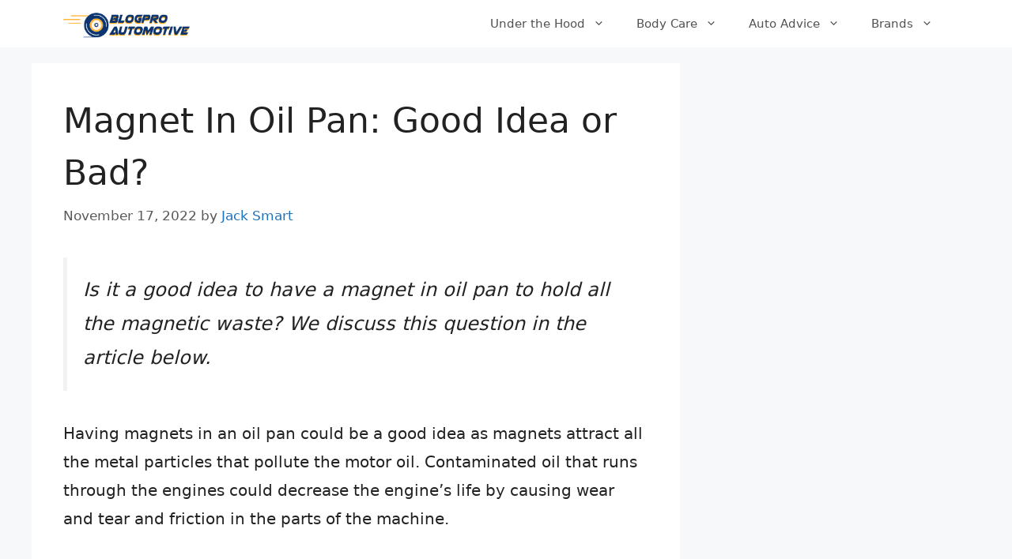

--- FILE ---
content_type: text/html; charset=UTF-8
request_url: https://blogproautomotive.com/magnet-in-oil-pan/
body_size: 21647
content:
<!DOCTYPE html>
<html lang="en-US" prefix="og: https://ogp.me/ns#">
<head><meta charset="UTF-8"><script>if(navigator.userAgent.match(/MSIE|Internet Explorer/i)||navigator.userAgent.match(/Trident\/7\..*?rv:11/i)){var href=document.location.href;if(!href.match(/[?&]nowprocket/)){if(href.indexOf("?")==-1){if(href.indexOf("#")==-1){document.location.href=href+"?nowprocket=1"}else{document.location.href=href.replace("#","?nowprocket=1#")}}else{if(href.indexOf("#")==-1){document.location.href=href+"&nowprocket=1"}else{document.location.href=href.replace("#","&nowprocket=1#")}}}}</script><script>class RocketLazyLoadScripts{constructor(){this.triggerEvents=["keydown","mousedown","mousemove","touchmove","touchstart","touchend","wheel"],this.userEventHandler=this._triggerListener.bind(this),this.touchStartHandler=this._onTouchStart.bind(this),this.touchMoveHandler=this._onTouchMove.bind(this),this.touchEndHandler=this._onTouchEnd.bind(this),this.clickHandler=this._onClick.bind(this),this.interceptedClicks=[],window.addEventListener("pageshow",(e=>{this.persisted=e.persisted})),window.addEventListener("DOMContentLoaded",(()=>{this._preconnect3rdParties()})),this.delayedScripts={normal:[],async:[],defer:[]},this.allJQueries=[]}_addUserInteractionListener(e){document.hidden?e._triggerListener():(this.triggerEvents.forEach((t=>window.addEventListener(t,e.userEventHandler,{passive:!0}))),window.addEventListener("touchstart",e.touchStartHandler,{passive:!0}),window.addEventListener("mousedown",e.touchStartHandler),document.addEventListener("visibilitychange",e.userEventHandler))}_removeUserInteractionListener(){this.triggerEvents.forEach((e=>window.removeEventListener(e,this.userEventHandler,{passive:!0}))),document.removeEventListener("visibilitychange",this.userEventHandler)}_onTouchStart(e){"HTML"!==e.target.tagName&&(window.addEventListener("touchend",this.touchEndHandler),window.addEventListener("mouseup",this.touchEndHandler),window.addEventListener("touchmove",this.touchMoveHandler,{passive:!0}),window.addEventListener("mousemove",this.touchMoveHandler),e.target.addEventListener("click",this.clickHandler),this._renameDOMAttribute(e.target,"onclick","rocket-onclick"))}_onTouchMove(e){window.removeEventListener("touchend",this.touchEndHandler),window.removeEventListener("mouseup",this.touchEndHandler),window.removeEventListener("touchmove",this.touchMoveHandler,{passive:!0}),window.removeEventListener("mousemove",this.touchMoveHandler),e.target.removeEventListener("click",this.clickHandler),this._renameDOMAttribute(e.target,"rocket-onclick","onclick")}_onTouchEnd(e){window.removeEventListener("touchend",this.touchEndHandler),window.removeEventListener("mouseup",this.touchEndHandler),window.removeEventListener("touchmove",this.touchMoveHandler,{passive:!0}),window.removeEventListener("mousemove",this.touchMoveHandler)}_onClick(e){e.target.removeEventListener("click",this.clickHandler),this._renameDOMAttribute(e.target,"rocket-onclick","onclick"),this.interceptedClicks.push(e),e.preventDefault(),e.stopPropagation(),e.stopImmediatePropagation()}_replayClicks(){window.removeEventListener("touchstart",this.touchStartHandler,{passive:!0}),window.removeEventListener("mousedown",this.touchStartHandler),this.interceptedClicks.forEach((e=>{e.target.dispatchEvent(new MouseEvent("click",{view:e.view,bubbles:!0,cancelable:!0}))}))}_renameDOMAttribute(e,t,n){e.hasAttribute&&e.hasAttribute(t)&&(event.target.setAttribute(n,event.target.getAttribute(t)),event.target.removeAttribute(t))}_triggerListener(){this._removeUserInteractionListener(this),"loading"===document.readyState?document.addEventListener("DOMContentLoaded",this._loadEverythingNow.bind(this)):this._loadEverythingNow()}_preconnect3rdParties(){let e=[];document.querySelectorAll("script[type=rocketlazyloadscript]").forEach((t=>{if(t.hasAttribute("src")){const n=new URL(t.src).origin;n!==location.origin&&e.push({src:n,crossOrigin:t.crossOrigin||"module"===t.getAttribute("data-rocket-type")})}})),e=[...new Map(e.map((e=>[JSON.stringify(e),e]))).values()],this._batchInjectResourceHints(e,"preconnect")}async _loadEverythingNow(){this.lastBreath=Date.now(),this._delayEventListeners(),this._delayJQueryReady(this),this._handleDocumentWrite(),this._registerAllDelayedScripts(),this._preloadAllScripts(),await this._loadScriptsFromList(this.delayedScripts.normal),await this._loadScriptsFromList(this.delayedScripts.defer),await this._loadScriptsFromList(this.delayedScripts.async);try{await this._triggerDOMContentLoaded(),await this._triggerWindowLoad()}catch(e){}window.dispatchEvent(new Event("rocket-allScriptsLoaded")),this._replayClicks()}_registerAllDelayedScripts(){document.querySelectorAll("script[type=rocketlazyloadscript]").forEach((e=>{e.hasAttribute("src")?e.hasAttribute("async")&&!1!==e.async?this.delayedScripts.async.push(e):e.hasAttribute("defer")&&!1!==e.defer||"module"===e.getAttribute("data-rocket-type")?this.delayedScripts.defer.push(e):this.delayedScripts.normal.push(e):this.delayedScripts.normal.push(e)}))}async _transformScript(e){return await this._littleBreath(),new Promise((t=>{const n=document.createElement("script");[...e.attributes].forEach((e=>{let t=e.nodeName;"type"!==t&&("data-rocket-type"===t&&(t="type"),n.setAttribute(t,e.nodeValue))})),e.hasAttribute("src")?(n.addEventListener("load",t),n.addEventListener("error",t)):(n.text=e.text,t());try{e.parentNode.replaceChild(n,e)}catch(e){t()}}))}async _loadScriptsFromList(e){const t=e.shift();return t?(await this._transformScript(t),this._loadScriptsFromList(e)):Promise.resolve()}_preloadAllScripts(){this._batchInjectResourceHints([...this.delayedScripts.normal,...this.delayedScripts.defer,...this.delayedScripts.async],"preload")}_batchInjectResourceHints(e,t){var n=document.createDocumentFragment();e.forEach((e=>{if(e.src){const i=document.createElement("link");i.href=e.src,i.rel=t,"preconnect"!==t&&(i.as="script"),e.getAttribute&&"module"===e.getAttribute("data-rocket-type")&&(i.crossOrigin=!0),e.crossOrigin&&(i.crossOrigin=e.crossOrigin),n.appendChild(i)}})),document.head.appendChild(n)}_delayEventListeners(){let e={};function t(t,n){!function(t){function n(n){return e[t].eventsToRewrite.indexOf(n)>=0?"rocket-"+n:n}e[t]||(e[t]={originalFunctions:{add:t.addEventListener,remove:t.removeEventListener},eventsToRewrite:[]},t.addEventListener=function(){arguments[0]=n(arguments[0]),e[t].originalFunctions.add.apply(t,arguments)},t.removeEventListener=function(){arguments[0]=n(arguments[0]),e[t].originalFunctions.remove.apply(t,arguments)})}(t),e[t].eventsToRewrite.push(n)}function n(e,t){let n=e[t];Object.defineProperty(e,t,{get:()=>n||function(){},set(i){e["rocket"+t]=n=i}})}t(document,"DOMContentLoaded"),t(window,"DOMContentLoaded"),t(window,"load"),t(window,"pageshow"),t(document,"readystatechange"),n(document,"onreadystatechange"),n(window,"onload"),n(window,"onpageshow")}_delayJQueryReady(e){let t=window.jQuery;Object.defineProperty(window,"jQuery",{get:()=>t,set(n){if(n&&n.fn&&!e.allJQueries.includes(n)){n.fn.ready=n.fn.init.prototype.ready=function(t){e.domReadyFired?t.bind(document)(n):document.addEventListener("rocket-DOMContentLoaded",(()=>t.bind(document)(n)))};const t=n.fn.on;n.fn.on=n.fn.init.prototype.on=function(){if(this[0]===window){function e(e){return e.split(" ").map((e=>"load"===e||0===e.indexOf("load.")?"rocket-jquery-load":e)).join(" ")}"string"==typeof arguments[0]||arguments[0]instanceof String?arguments[0]=e(arguments[0]):"object"==typeof arguments[0]&&Object.keys(arguments[0]).forEach((t=>{delete Object.assign(arguments[0],{[e(t)]:arguments[0][t]})[t]}))}return t.apply(this,arguments),this},e.allJQueries.push(n)}t=n}})}async _triggerDOMContentLoaded(){this.domReadyFired=!0,await this._littleBreath(),document.dispatchEvent(new Event("rocket-DOMContentLoaded")),await this._littleBreath(),window.dispatchEvent(new Event("rocket-DOMContentLoaded")),await this._littleBreath(),document.dispatchEvent(new Event("rocket-readystatechange")),await this._littleBreath(),document.rocketonreadystatechange&&document.rocketonreadystatechange()}async _triggerWindowLoad(){await this._littleBreath(),window.dispatchEvent(new Event("rocket-load")),await this._littleBreath(),window.rocketonload&&window.rocketonload(),await this._littleBreath(),this.allJQueries.forEach((e=>e(window).trigger("rocket-jquery-load"))),await this._littleBreath();const e=new Event("rocket-pageshow");e.persisted=this.persisted,window.dispatchEvent(e),await this._littleBreath(),window.rocketonpageshow&&window.rocketonpageshow({persisted:this.persisted})}_handleDocumentWrite(){const e=new Map;document.write=document.writeln=function(t){const n=document.currentScript,i=document.createRange(),r=n.parentElement;let o=e.get(n);void 0===o&&(o=n.nextSibling,e.set(n,o));const s=document.createDocumentFragment();i.setStart(s,0),s.appendChild(i.createContextualFragment(t)),r.insertBefore(s,o)}}async _littleBreath(){Date.now()-this.lastBreath>45&&(await this._requestAnimFrame(),this.lastBreath=Date.now())}async _requestAnimFrame(){return document.hidden?new Promise((e=>setTimeout(e))):new Promise((e=>requestAnimationFrame(e)))}static run(){const e=new RocketLazyLoadScripts;e._addUserInteractionListener(e)}}RocketLazyLoadScripts.run();</script>
	
	<meta name="viewport" content="width=device-width, initial-scale=1">

<title>Magnet In Oil Pan: Good Idea or Bad?</title>
<meta name="description" content="Is it a good idea to have a magnet in oil pan to hold all the magnetic waste? We discuss this question in the article below."/>
<meta name="robots" content="follow, index, max-snippet:-1, max-video-preview:-1, max-image-preview:large"/>
<link rel="canonical" href="https://blogproautomotive.com/magnet-in-oil-pan/" />
<meta property="og:locale" content="en_US" />
<meta property="og:type" content="article" />
<meta property="og:title" content="Magnet In Oil Pan: Good Idea or Bad?" />
<meta property="og:description" content="Is it a good idea to have a magnet in oil pan to hold all the magnetic waste? We discuss this question in the article below." />
<meta property="og:url" content="https://blogproautomotive.com/magnet-in-oil-pan/" />
<meta property="og:site_name" content="A blog dedicated to cars and car accessories" />
<meta property="article:tag" content="Oil" />
<meta property="article:section" content="Auto Tips" />
<meta property="og:updated_time" content="2023-12-05T01:45:57-05:00" />
<meta property="og:image" content="https://blogproautomotive.com/wp-content/uploads/2022/11/Untitled-design-10-1.jpg" />
<meta property="og:image:secure_url" content="https://blogproautomotive.com/wp-content/uploads/2022/11/Untitled-design-10-1.jpg" />
<meta property="og:image:width" content="720" />
<meta property="og:image:height" content="480" />
<meta property="og:image:alt" content="Magnet In Oil Pan: Good Idea or Bad" />
<meta property="og:image:type" content="image/jpeg" />
<meta property="article:published_time" content="2022-11-17T12:59:30-05:00" />
<meta property="article:modified_time" content="2023-12-05T01:45:57-05:00" />
<meta name="twitter:card" content="summary_large_image" />
<meta name="twitter:title" content="Magnet In Oil Pan: Good Idea or Bad?" />
<meta name="twitter:description" content="Is it a good idea to have a magnet in oil pan to hold all the magnetic waste? We discuss this question in the article below." />
<meta name="twitter:image" content="https://blogproautomotive.com/wp-content/uploads/2022/11/Untitled-design-10-1.jpg" />
<meta name="twitter:label1" content="Written by" />
<meta name="twitter:data1" content="Jack Smart" />
<meta name="twitter:label2" content="Time to read" />
<meta name="twitter:data2" content="4 minutes" />
<script type="application/ld+json" class="rank-math-schema">{"@context":"https://schema.org","@graph":[{"@type":["Person","Organization"],"@id":"https://blogproautomotive.com/#person","name":"Niche Website Builders","logo":{"@type":"ImageObject","@id":"https://blogproautomotive.com/#logo","url":"http://blogproautomotive.com/wp-content/uploads/2020/10/cropped-uexchangelogo4.png","contentUrl":"http://blogproautomotive.com/wp-content/uploads/2020/10/cropped-uexchangelogo4.png","caption":"A blog dedicated to cars and car accessories","inLanguage":"en-US"},"image":{"@type":"ImageObject","@id":"https://blogproautomotive.com/#logo","url":"http://blogproautomotive.com/wp-content/uploads/2020/10/cropped-uexchangelogo4.png","contentUrl":"http://blogproautomotive.com/wp-content/uploads/2020/10/cropped-uexchangelogo4.png","caption":"A blog dedicated to cars and car accessories","inLanguage":"en-US"}},{"@type":"WebSite","@id":"https://blogproautomotive.com/#website","url":"https://blogproautomotive.com","name":"A blog dedicated to cars and car accessories","publisher":{"@id":"https://blogproautomotive.com/#person"},"inLanguage":"en-US"},{"@type":"ImageObject","@id":"https://blogproautomotive.com/wp-content/uploads/2022/11/Untitled-design-10-1.jpg","url":"https://blogproautomotive.com/wp-content/uploads/2022/11/Untitled-design-10-1.jpg","width":"720","height":"480","caption":"Magnet In Oil Pan: Good Idea or Bad","inLanguage":"en-US"},{"@type":"WebPage","@id":"https://blogproautomotive.com/magnet-in-oil-pan/#webpage","url":"https://blogproautomotive.com/magnet-in-oil-pan/","name":"Magnet In Oil Pan: Good Idea or Bad?","datePublished":"2022-11-17T12:59:30-05:00","dateModified":"2023-12-05T01:45:57-05:00","isPartOf":{"@id":"https://blogproautomotive.com/#website"},"primaryImageOfPage":{"@id":"https://blogproautomotive.com/wp-content/uploads/2022/11/Untitled-design-10-1.jpg"},"inLanguage":"en-US"},{"@type":"Person","@id":"https://blogproautomotive.com/author/smarterw/","name":"Jack Smart","url":"https://blogproautomotive.com/author/smarterw/","image":{"@type":"ImageObject","@id":"https://secure.gravatar.com/avatar/afea439c43f671014f20539a04ddcb6507373469a61e033755cbb1e7857c97cb?s=96&amp;d=mm&amp;r=g","url":"https://secure.gravatar.com/avatar/afea439c43f671014f20539a04ddcb6507373469a61e033755cbb1e7857c97cb?s=96&amp;d=mm&amp;r=g","caption":"Jack Smart","inLanguage":"en-US"}},{"@type":"Article","headline":"Magnet In Oil Pan: Good Idea or Bad?","keywords":"Magnet In Oil Pan","datePublished":"2022-11-17T12:59:30-05:00","dateModified":"2023-12-05T01:45:57-05:00","articleSection":"Auto Tips","author":{"@id":"https://blogproautomotive.com/author/smarterw/","name":"Jack Smart"},"publisher":{"@id":"https://blogproautomotive.com/#person"},"description":"Is it a good idea to have a magnet in oil pan to hold all the magnetic waste? We discuss this question in the article below.","name":"Magnet In Oil Pan: Good Idea or Bad?","@id":"https://blogproautomotive.com/magnet-in-oil-pan/#richSnippet","isPartOf":{"@id":"https://blogproautomotive.com/magnet-in-oil-pan/#webpage"},"image":{"@id":"https://blogproautomotive.com/wp-content/uploads/2022/11/Untitled-design-10-1.jpg"},"inLanguage":"en-US","mainEntityOfPage":{"@id":"https://blogproautomotive.com/magnet-in-oil-pan/#webpage"}}]}</script>


<link rel='dns-prefetch' href='//scripts.scriptwrapper.com' />
<link rel='dns-prefetch' href='//www.googletagmanager.com' />
<link rel='dns-prefetch' href='//pagead2.googlesyndication.com' />

<link rel="alternate" type="application/rss+xml" title="A blog dedicated to cars and car accessories &raquo; Feed" href="https://blogproautomotive.com/feed/" />
<link rel="alternate" type="application/rss+xml" title="A blog dedicated to cars and car accessories &raquo; Comments Feed" href="https://blogproautomotive.com/comments/feed/" />
<link rel="alternate" type="application/rss+xml" title="A blog dedicated to cars and car accessories &raquo; Magnet In Oil Pan: Good Idea or Bad? Comments Feed" href="https://blogproautomotive.com/magnet-in-oil-pan/feed/" />
<link rel="alternate" title="oEmbed (JSON)" type="application/json+oembed" href="https://blogproautomotive.com/wp-json/oembed/1.0/embed?url=https%3A%2F%2Fblogproautomotive.com%2Fmagnet-in-oil-pan%2F" />
<link rel="alternate" title="oEmbed (XML)" type="text/xml+oembed" href="https://blogproautomotive.com/wp-json/oembed/1.0/embed?url=https%3A%2F%2Fblogproautomotive.com%2Fmagnet-in-oil-pan%2F&#038;format=xml" />
<style id='wp-img-auto-sizes-contain-inline-css'>
img:is([sizes=auto i],[sizes^="auto," i]){contain-intrinsic-size:3000px 1500px}
/*# sourceURL=wp-img-auto-sizes-contain-inline-css */
</style>
<style id='wp-block-library-inline-css'>
:root{--wp-block-synced-color:#7a00df;--wp-block-synced-color--rgb:122,0,223;--wp-bound-block-color:var(--wp-block-synced-color);--wp-editor-canvas-background:#ddd;--wp-admin-theme-color:#007cba;--wp-admin-theme-color--rgb:0,124,186;--wp-admin-theme-color-darker-10:#006ba1;--wp-admin-theme-color-darker-10--rgb:0,107,160.5;--wp-admin-theme-color-darker-20:#005a87;--wp-admin-theme-color-darker-20--rgb:0,90,135;--wp-admin-border-width-focus:2px}@media (min-resolution:192dpi){:root{--wp-admin-border-width-focus:1.5px}}.wp-element-button{cursor:pointer}:root .has-very-light-gray-background-color{background-color:#eee}:root .has-very-dark-gray-background-color{background-color:#313131}:root .has-very-light-gray-color{color:#eee}:root .has-very-dark-gray-color{color:#313131}:root .has-vivid-green-cyan-to-vivid-cyan-blue-gradient-background{background:linear-gradient(135deg,#00d084,#0693e3)}:root .has-purple-crush-gradient-background{background:linear-gradient(135deg,#34e2e4,#4721fb 50%,#ab1dfe)}:root .has-hazy-dawn-gradient-background{background:linear-gradient(135deg,#faaca8,#dad0ec)}:root .has-subdued-olive-gradient-background{background:linear-gradient(135deg,#fafae1,#67a671)}:root .has-atomic-cream-gradient-background{background:linear-gradient(135deg,#fdd79a,#004a59)}:root .has-nightshade-gradient-background{background:linear-gradient(135deg,#330968,#31cdcf)}:root .has-midnight-gradient-background{background:linear-gradient(135deg,#020381,#2874fc)}:root{--wp--preset--font-size--normal:16px;--wp--preset--font-size--huge:42px}.has-regular-font-size{font-size:1em}.has-larger-font-size{font-size:2.625em}.has-normal-font-size{font-size:var(--wp--preset--font-size--normal)}.has-huge-font-size{font-size:var(--wp--preset--font-size--huge)}.has-text-align-center{text-align:center}.has-text-align-left{text-align:left}.has-text-align-right{text-align:right}.has-fit-text{white-space:nowrap!important}#end-resizable-editor-section{display:none}.aligncenter{clear:both}.items-justified-left{justify-content:flex-start}.items-justified-center{justify-content:center}.items-justified-right{justify-content:flex-end}.items-justified-space-between{justify-content:space-between}.screen-reader-text{border:0;clip-path:inset(50%);height:1px;margin:-1px;overflow:hidden;padding:0;position:absolute;width:1px;word-wrap:normal!important}.screen-reader-text:focus{background-color:#ddd;clip-path:none;color:#444;display:block;font-size:1em;height:auto;left:5px;line-height:normal;padding:15px 23px 14px;text-decoration:none;top:5px;width:auto;z-index:100000}html :where(.has-border-color){border-style:solid}html :where([style*=border-top-color]){border-top-style:solid}html :where([style*=border-right-color]){border-right-style:solid}html :where([style*=border-bottom-color]){border-bottom-style:solid}html :where([style*=border-left-color]){border-left-style:solid}html :where([style*=border-width]){border-style:solid}html :where([style*=border-top-width]){border-top-style:solid}html :where([style*=border-right-width]){border-right-style:solid}html :where([style*=border-bottom-width]){border-bottom-style:solid}html :where([style*=border-left-width]){border-left-style:solid}html :where(img[class*=wp-image-]){height:auto;max-width:100%}:where(figure){margin:0 0 1em}html :where(.is-position-sticky){--wp-admin--admin-bar--position-offset:var(--wp-admin--admin-bar--height,0px)}@media screen and (max-width:600px){html :where(.is-position-sticky){--wp-admin--admin-bar--position-offset:0px}}

/*# sourceURL=wp-block-library-inline-css */
</style><style id='global-styles-inline-css'>
:root{--wp--preset--aspect-ratio--square: 1;--wp--preset--aspect-ratio--4-3: 4/3;--wp--preset--aspect-ratio--3-4: 3/4;--wp--preset--aspect-ratio--3-2: 3/2;--wp--preset--aspect-ratio--2-3: 2/3;--wp--preset--aspect-ratio--16-9: 16/9;--wp--preset--aspect-ratio--9-16: 9/16;--wp--preset--color--black: #000000;--wp--preset--color--cyan-bluish-gray: #abb8c3;--wp--preset--color--white: #ffffff;--wp--preset--color--pale-pink: #f78da7;--wp--preset--color--vivid-red: #cf2e2e;--wp--preset--color--luminous-vivid-orange: #ff6900;--wp--preset--color--luminous-vivid-amber: #fcb900;--wp--preset--color--light-green-cyan: #7bdcb5;--wp--preset--color--vivid-green-cyan: #00d084;--wp--preset--color--pale-cyan-blue: #8ed1fc;--wp--preset--color--vivid-cyan-blue: #0693e3;--wp--preset--color--vivid-purple: #9b51e0;--wp--preset--color--contrast: var(--contrast);--wp--preset--color--contrast-2: var(--contrast-2);--wp--preset--color--contrast-3: var(--contrast-3);--wp--preset--color--base: var(--base);--wp--preset--color--base-2: var(--base-2);--wp--preset--color--base-3: var(--base-3);--wp--preset--color--accent: var(--accent);--wp--preset--gradient--vivid-cyan-blue-to-vivid-purple: linear-gradient(135deg,rgb(6,147,227) 0%,rgb(155,81,224) 100%);--wp--preset--gradient--light-green-cyan-to-vivid-green-cyan: linear-gradient(135deg,rgb(122,220,180) 0%,rgb(0,208,130) 100%);--wp--preset--gradient--luminous-vivid-amber-to-luminous-vivid-orange: linear-gradient(135deg,rgb(252,185,0) 0%,rgb(255,105,0) 100%);--wp--preset--gradient--luminous-vivid-orange-to-vivid-red: linear-gradient(135deg,rgb(255,105,0) 0%,rgb(207,46,46) 100%);--wp--preset--gradient--very-light-gray-to-cyan-bluish-gray: linear-gradient(135deg,rgb(238,238,238) 0%,rgb(169,184,195) 100%);--wp--preset--gradient--cool-to-warm-spectrum: linear-gradient(135deg,rgb(74,234,220) 0%,rgb(151,120,209) 20%,rgb(207,42,186) 40%,rgb(238,44,130) 60%,rgb(251,105,98) 80%,rgb(254,248,76) 100%);--wp--preset--gradient--blush-light-purple: linear-gradient(135deg,rgb(255,206,236) 0%,rgb(152,150,240) 100%);--wp--preset--gradient--blush-bordeaux: linear-gradient(135deg,rgb(254,205,165) 0%,rgb(254,45,45) 50%,rgb(107,0,62) 100%);--wp--preset--gradient--luminous-dusk: linear-gradient(135deg,rgb(255,203,112) 0%,rgb(199,81,192) 50%,rgb(65,88,208) 100%);--wp--preset--gradient--pale-ocean: linear-gradient(135deg,rgb(255,245,203) 0%,rgb(182,227,212) 50%,rgb(51,167,181) 100%);--wp--preset--gradient--electric-grass: linear-gradient(135deg,rgb(202,248,128) 0%,rgb(113,206,126) 100%);--wp--preset--gradient--midnight: linear-gradient(135deg,rgb(2,3,129) 0%,rgb(40,116,252) 100%);--wp--preset--font-size--small: 13px;--wp--preset--font-size--medium: 20px;--wp--preset--font-size--large: 36px;--wp--preset--font-size--x-large: 42px;--wp--preset--spacing--20: 0.44rem;--wp--preset--spacing--30: 0.67rem;--wp--preset--spacing--40: 1rem;--wp--preset--spacing--50: 1.5rem;--wp--preset--spacing--60: 2.25rem;--wp--preset--spacing--70: 3.38rem;--wp--preset--spacing--80: 5.06rem;--wp--preset--shadow--natural: 6px 6px 9px rgba(0, 0, 0, 0.2);--wp--preset--shadow--deep: 12px 12px 50px rgba(0, 0, 0, 0.4);--wp--preset--shadow--sharp: 6px 6px 0px rgba(0, 0, 0, 0.2);--wp--preset--shadow--outlined: 6px 6px 0px -3px rgb(255, 255, 255), 6px 6px rgb(0, 0, 0);--wp--preset--shadow--crisp: 6px 6px 0px rgb(0, 0, 0);}:where(.is-layout-flex){gap: 0.5em;}:where(.is-layout-grid){gap: 0.5em;}body .is-layout-flex{display: flex;}.is-layout-flex{flex-wrap: wrap;align-items: center;}.is-layout-flex > :is(*, div){margin: 0;}body .is-layout-grid{display: grid;}.is-layout-grid > :is(*, div){margin: 0;}:where(.wp-block-columns.is-layout-flex){gap: 2em;}:where(.wp-block-columns.is-layout-grid){gap: 2em;}:where(.wp-block-post-template.is-layout-flex){gap: 1.25em;}:where(.wp-block-post-template.is-layout-grid){gap: 1.25em;}.has-black-color{color: var(--wp--preset--color--black) !important;}.has-cyan-bluish-gray-color{color: var(--wp--preset--color--cyan-bluish-gray) !important;}.has-white-color{color: var(--wp--preset--color--white) !important;}.has-pale-pink-color{color: var(--wp--preset--color--pale-pink) !important;}.has-vivid-red-color{color: var(--wp--preset--color--vivid-red) !important;}.has-luminous-vivid-orange-color{color: var(--wp--preset--color--luminous-vivid-orange) !important;}.has-luminous-vivid-amber-color{color: var(--wp--preset--color--luminous-vivid-amber) !important;}.has-light-green-cyan-color{color: var(--wp--preset--color--light-green-cyan) !important;}.has-vivid-green-cyan-color{color: var(--wp--preset--color--vivid-green-cyan) !important;}.has-pale-cyan-blue-color{color: var(--wp--preset--color--pale-cyan-blue) !important;}.has-vivid-cyan-blue-color{color: var(--wp--preset--color--vivid-cyan-blue) !important;}.has-vivid-purple-color{color: var(--wp--preset--color--vivid-purple) !important;}.has-black-background-color{background-color: var(--wp--preset--color--black) !important;}.has-cyan-bluish-gray-background-color{background-color: var(--wp--preset--color--cyan-bluish-gray) !important;}.has-white-background-color{background-color: var(--wp--preset--color--white) !important;}.has-pale-pink-background-color{background-color: var(--wp--preset--color--pale-pink) !important;}.has-vivid-red-background-color{background-color: var(--wp--preset--color--vivid-red) !important;}.has-luminous-vivid-orange-background-color{background-color: var(--wp--preset--color--luminous-vivid-orange) !important;}.has-luminous-vivid-amber-background-color{background-color: var(--wp--preset--color--luminous-vivid-amber) !important;}.has-light-green-cyan-background-color{background-color: var(--wp--preset--color--light-green-cyan) !important;}.has-vivid-green-cyan-background-color{background-color: var(--wp--preset--color--vivid-green-cyan) !important;}.has-pale-cyan-blue-background-color{background-color: var(--wp--preset--color--pale-cyan-blue) !important;}.has-vivid-cyan-blue-background-color{background-color: var(--wp--preset--color--vivid-cyan-blue) !important;}.has-vivid-purple-background-color{background-color: var(--wp--preset--color--vivid-purple) !important;}.has-black-border-color{border-color: var(--wp--preset--color--black) !important;}.has-cyan-bluish-gray-border-color{border-color: var(--wp--preset--color--cyan-bluish-gray) !important;}.has-white-border-color{border-color: var(--wp--preset--color--white) !important;}.has-pale-pink-border-color{border-color: var(--wp--preset--color--pale-pink) !important;}.has-vivid-red-border-color{border-color: var(--wp--preset--color--vivid-red) !important;}.has-luminous-vivid-orange-border-color{border-color: var(--wp--preset--color--luminous-vivid-orange) !important;}.has-luminous-vivid-amber-border-color{border-color: var(--wp--preset--color--luminous-vivid-amber) !important;}.has-light-green-cyan-border-color{border-color: var(--wp--preset--color--light-green-cyan) !important;}.has-vivid-green-cyan-border-color{border-color: var(--wp--preset--color--vivid-green-cyan) !important;}.has-pale-cyan-blue-border-color{border-color: var(--wp--preset--color--pale-cyan-blue) !important;}.has-vivid-cyan-blue-border-color{border-color: var(--wp--preset--color--vivid-cyan-blue) !important;}.has-vivid-purple-border-color{border-color: var(--wp--preset--color--vivid-purple) !important;}.has-vivid-cyan-blue-to-vivid-purple-gradient-background{background: var(--wp--preset--gradient--vivid-cyan-blue-to-vivid-purple) !important;}.has-light-green-cyan-to-vivid-green-cyan-gradient-background{background: var(--wp--preset--gradient--light-green-cyan-to-vivid-green-cyan) !important;}.has-luminous-vivid-amber-to-luminous-vivid-orange-gradient-background{background: var(--wp--preset--gradient--luminous-vivid-amber-to-luminous-vivid-orange) !important;}.has-luminous-vivid-orange-to-vivid-red-gradient-background{background: var(--wp--preset--gradient--luminous-vivid-orange-to-vivid-red) !important;}.has-very-light-gray-to-cyan-bluish-gray-gradient-background{background: var(--wp--preset--gradient--very-light-gray-to-cyan-bluish-gray) !important;}.has-cool-to-warm-spectrum-gradient-background{background: var(--wp--preset--gradient--cool-to-warm-spectrum) !important;}.has-blush-light-purple-gradient-background{background: var(--wp--preset--gradient--blush-light-purple) !important;}.has-blush-bordeaux-gradient-background{background: var(--wp--preset--gradient--blush-bordeaux) !important;}.has-luminous-dusk-gradient-background{background: var(--wp--preset--gradient--luminous-dusk) !important;}.has-pale-ocean-gradient-background{background: var(--wp--preset--gradient--pale-ocean) !important;}.has-electric-grass-gradient-background{background: var(--wp--preset--gradient--electric-grass) !important;}.has-midnight-gradient-background{background: var(--wp--preset--gradient--midnight) !important;}.has-small-font-size{font-size: var(--wp--preset--font-size--small) !important;}.has-medium-font-size{font-size: var(--wp--preset--font-size--medium) !important;}.has-large-font-size{font-size: var(--wp--preset--font-size--large) !important;}.has-x-large-font-size{font-size: var(--wp--preset--font-size--x-large) !important;}
/*# sourceURL=global-styles-inline-css */
</style>

<style id='classic-theme-styles-inline-css'>
/*! This file is auto-generated */
.wp-block-button__link{color:#fff;background-color:#32373c;border-radius:9999px;box-shadow:none;text-decoration:none;padding:calc(.667em + 2px) calc(1.333em + 2px);font-size:1.125em}.wp-block-file__button{background:#32373c;color:#fff;text-decoration:none}
/*# sourceURL=/wp-includes/css/classic-themes.min.css */
</style>
<link rel='stylesheet' id='generate-comments-css' href='https://blogproautomotive.com/wp-content/themes/generatepress/assets/css/components/comments.min.css?ver=3.6.1' media='all' />
<link rel='stylesheet' id='generate-widget-areas-css' href='https://blogproautomotive.com/wp-content/themes/generatepress/assets/css/components/widget-areas.min.css?ver=3.6.1' media='all' />
<link rel='stylesheet' id='generate-style-css' href='https://blogproautomotive.com/wp-content/themes/generatepress/assets/css/main.min.css?ver=3.6.1' media='all' />
<style id='generate-style-inline-css'>
body{background-color:#f7f8f9;color:#222222;}a{color:#1e73be;}a:hover, a:focus, a:active{color:#000000;}.wp-block-group__inner-container{max-width:1200px;margin-left:auto;margin-right:auto;}.site-header .header-image{width:160px;}:root{--contrast:#222222;--contrast-2:#575760;--contrast-3:#b2b2be;--base:#f0f0f0;--base-2:#f7f8f9;--base-3:#ffffff;--accent:#1e73be;}:root .has-contrast-color{color:var(--contrast);}:root .has-contrast-background-color{background-color:var(--contrast);}:root .has-contrast-2-color{color:var(--contrast-2);}:root .has-contrast-2-background-color{background-color:var(--contrast-2);}:root .has-contrast-3-color{color:var(--contrast-3);}:root .has-contrast-3-background-color{background-color:var(--contrast-3);}:root .has-base-color{color:var(--base);}:root .has-base-background-color{background-color:var(--base);}:root .has-base-2-color{color:var(--base-2);}:root .has-base-2-background-color{background-color:var(--base-2);}:root .has-base-3-color{color:var(--base-3);}:root .has-base-3-background-color{background-color:var(--base-3);}:root .has-accent-color{color:var(--accent);}:root .has-accent-background-color{background-color:var(--accent);}body, button, input, select, textarea{font-family:-apple-system, system-ui, BlinkMacSystemFont, "Segoe UI", Helvetica, Arial, sans-serif, "Apple Color Emoji", "Segoe UI Emoji", "Segoe UI Symbol";font-size:20px;}body{line-height:1.8;}p{margin-bottom:2em;}.entry-content > [class*="wp-block-"]:not(:last-child):not(.wp-block-heading){margin-bottom:2em;}.main-navigation .main-nav ul ul li a{font-size:14px;}.widget-title{font-size:10px;margin-bottom:12px;}.sidebar .widget, .footer-widgets .widget{font-size:17px;}h1{font-size:44px;line-height:1.5em;}h2{font-size:38px;line-height:1.5em;}h3{font-size:32px;line-height:1em;}@media (max-width:768px){h1{font-size:31px;}h2{font-size:27px;}h3{font-size:24px;}h4{font-size:22px;}h5{font-size:19px;}}.top-bar{background-color:#636363;color:#ffffff;}.top-bar a{color:#ffffff;}.top-bar a:hover{color:#303030;}.site-header{background-color:#ffffff;}.main-title a,.main-title a:hover{color:#222222;}.site-description{color:#757575;}.mobile-menu-control-wrapper .menu-toggle,.mobile-menu-control-wrapper .menu-toggle:hover,.mobile-menu-control-wrapper .menu-toggle:focus,.has-inline-mobile-toggle #site-navigation.toggled{background-color:rgba(0, 0, 0, 0.02);}.main-navigation,.main-navigation ul ul{background-color:#ffffff;}.main-navigation .main-nav ul li a, .main-navigation .menu-toggle, .main-navigation .menu-bar-items{color:#515151;}.main-navigation .main-nav ul li:not([class*="current-menu-"]):hover > a, .main-navigation .main-nav ul li:not([class*="current-menu-"]):focus > a, .main-navigation .main-nav ul li.sfHover:not([class*="current-menu-"]) > a, .main-navigation .menu-bar-item:hover > a, .main-navigation .menu-bar-item.sfHover > a{color:#7a8896;background-color:#ffffff;}button.menu-toggle:hover,button.menu-toggle:focus{color:#515151;}.main-navigation .main-nav ul li[class*="current-menu-"] > a{color:#7a8896;background-color:#ffffff;}.navigation-search input[type="search"],.navigation-search input[type="search"]:active, .navigation-search input[type="search"]:focus, .main-navigation .main-nav ul li.search-item.active > a, .main-navigation .menu-bar-items .search-item.active > a{color:#7a8896;background-color:#ffffff;}.main-navigation ul ul{background-color:#eaeaea;}.main-navigation .main-nav ul ul li a{color:#515151;}.main-navigation .main-nav ul ul li:not([class*="current-menu-"]):hover > a,.main-navigation .main-nav ul ul li:not([class*="current-menu-"]):focus > a, .main-navigation .main-nav ul ul li.sfHover:not([class*="current-menu-"]) > a{color:#7a8896;background-color:#eaeaea;}.main-navigation .main-nav ul ul li[class*="current-menu-"] > a{color:#7a8896;background-color:#eaeaea;}.separate-containers .inside-article, .separate-containers .comments-area, .separate-containers .page-header, .one-container .container, .separate-containers .paging-navigation, .inside-page-header{background-color:#ffffff;}.entry-title a{color:#222222;}.entry-title a:hover{color:#55555e;}.entry-meta{color:#595959;}.sidebar .widget{background-color:#ffffff;}.footer-widgets{background-color:#ffffff;}.footer-widgets .widget-title{color:#000000;}.site-info{color:#ffffff;background-color:#55555e;}.site-info a{color:#ffffff;}.site-info a:hover{color:#d3d3d3;}.footer-bar .widget_nav_menu .current-menu-item a{color:#d3d3d3;}input[type="text"],input[type="email"],input[type="url"],input[type="password"],input[type="search"],input[type="tel"],input[type="number"],textarea,select{color:#666666;background-color:#fafafa;border-color:#cccccc;}input[type="text"]:focus,input[type="email"]:focus,input[type="url"]:focus,input[type="password"]:focus,input[type="search"]:focus,input[type="tel"]:focus,input[type="number"]:focus,textarea:focus,select:focus{color:#666666;background-color:#ffffff;border-color:#bfbfbf;}button,html input[type="button"],input[type="reset"],input[type="submit"],a.button,a.wp-block-button__link:not(.has-background){color:#ffffff;background-color:#55555e;}button:hover,html input[type="button"]:hover,input[type="reset"]:hover,input[type="submit"]:hover,a.button:hover,button:focus,html input[type="button"]:focus,input[type="reset"]:focus,input[type="submit"]:focus,a.button:focus,a.wp-block-button__link:not(.has-background):active,a.wp-block-button__link:not(.has-background):focus,a.wp-block-button__link:not(.has-background):hover{color:#ffffff;background-color:#3f4047;}a.generate-back-to-top{background-color:rgba( 0,0,0,0.4 );color:#ffffff;}a.generate-back-to-top:hover,a.generate-back-to-top:focus{background-color:rgba( 0,0,0,0.6 );color:#ffffff;}:root{--gp-search-modal-bg-color:var(--base-3);--gp-search-modal-text-color:var(--contrast);--gp-search-modal-overlay-bg-color:rgba(0,0,0,0.2);}@media (max-width:768px){.main-navigation .menu-bar-item:hover > a, .main-navigation .menu-bar-item.sfHover > a{background:none;color:#515151;}}.inside-header{padding:0px 40px 0px 40px;}.nav-below-header .main-navigation .inside-navigation.grid-container, .nav-above-header .main-navigation .inside-navigation.grid-container{padding:0px 20px 0px 20px;}.site-main .wp-block-group__inner-container{padding:40px;}.separate-containers .paging-navigation{padding-top:20px;padding-bottom:20px;}.entry-content .alignwide, body:not(.no-sidebar) .entry-content .alignfull{margin-left:-40px;width:calc(100% + 80px);max-width:calc(100% + 80px);}.rtl .menu-item-has-children .dropdown-menu-toggle{padding-left:20px;}.rtl .main-navigation .main-nav ul li.menu-item-has-children > a{padding-right:20px;}@media (max-width:768px){.separate-containers .inside-article, .separate-containers .comments-area, .separate-containers .page-header, .separate-containers .paging-navigation, .one-container .site-content, .inside-page-header{padding:30px;}.site-main .wp-block-group__inner-container{padding:30px;}.inside-top-bar{padding-right:30px;padding-left:30px;}.inside-header{padding-right:30px;padding-left:30px;}.widget-area .widget{padding-top:30px;padding-right:30px;padding-bottom:30px;padding-left:30px;}.footer-widgets-container{padding-top:30px;padding-right:30px;padding-bottom:30px;padding-left:30px;}.inside-site-info{padding-right:30px;padding-left:30px;}.entry-content .alignwide, body:not(.no-sidebar) .entry-content .alignfull{margin-left:-30px;width:calc(100% + 60px);max-width:calc(100% + 60px);}.one-container .site-main .paging-navigation{margin-bottom:20px;}}/* End cached CSS */.is-right-sidebar{width:30%;}.is-left-sidebar{width:30%;}.site-content .content-area{width:70%;}@media (max-width:768px){.main-navigation .menu-toggle,.sidebar-nav-mobile:not(#sticky-placeholder){display:block;}.main-navigation ul,.gen-sidebar-nav,.main-navigation:not(.slideout-navigation):not(.toggled) .main-nav > ul,.has-inline-mobile-toggle #site-navigation .inside-navigation > *:not(.navigation-search):not(.main-nav){display:none;}.nav-align-right .inside-navigation,.nav-align-center .inside-navigation{justify-content:space-between;}.has-inline-mobile-toggle .mobile-menu-control-wrapper{display:flex;flex-wrap:wrap;}.has-inline-mobile-toggle .inside-header{flex-direction:row;text-align:left;flex-wrap:wrap;}.has-inline-mobile-toggle .header-widget,.has-inline-mobile-toggle #site-navigation{flex-basis:100%;}.nav-float-left .has-inline-mobile-toggle #site-navigation{order:10;}}
.dynamic-author-image-rounded{border-radius:100%;}.dynamic-featured-image, .dynamic-author-image{vertical-align:middle;}.one-container.blog .dynamic-content-template:not(:last-child), .one-container.archive .dynamic-content-template:not(:last-child){padding-bottom:0px;}.dynamic-entry-excerpt > p:last-child{margin-bottom:0px;}
/*# sourceURL=generate-style-inline-css */
</style>
<link rel='stylesheet' id='generate-child-css' href='https://blogproautomotive.com/wp-content/themes/generatepress_child/style.css?ver=1628858687' media='all' />
<style id='generateblocks-inline-css'>
.gb-container-2ccd2aab{font-size:14px;padding:20px;margin-top:20px;border:3px solid;}.gb-grid-wrapper > .gb-grid-column-0a673646{width:15%;}.gb-grid-wrapper > .gb-grid-column-1ce0c069{width:85%;}.gb-grid-wrapper-2ec4a423{display:flex;flex-wrap:wrap;align-items:center;}.gb-grid-wrapper-2ec4a423 > .gb-grid-column{box-sizing:border-box;}p.gb-headline-f1746fb4{font-size:18px;font-weight:700;}@media (max-width: 767px) {.gb-grid-wrapper > .gb-grid-column-0a673646{width:100%;}.gb-grid-wrapper > .gb-grid-column-1ce0c069{width:100%;}}:root{--gb-container-width:1200px;}.gb-container .wp-block-image img{vertical-align:middle;}.gb-grid-wrapper .wp-block-image{margin-bottom:0;}.gb-highlight{background:none;}.gb-shape{line-height:0;}
/*# sourceURL=generateblocks-inline-css */
</style>
<style id='rocket-lazyload-inline-css'>
.rll-youtube-player{position:relative;padding-bottom:56.23%;height:0;overflow:hidden;max-width:100%;}.rll-youtube-player:focus-within{outline: 2px solid currentColor;outline-offset: 5px;}.rll-youtube-player iframe{position:absolute;top:0;left:0;width:100%;height:100%;z-index:100;background:0 0}.rll-youtube-player img{bottom:0;display:block;left:0;margin:auto;max-width:100%;width:100%;position:absolute;right:0;top:0;border:none;height:auto;-webkit-transition:.4s all;-moz-transition:.4s all;transition:.4s all}.rll-youtube-player img:hover{-webkit-filter:brightness(75%)}.rll-youtube-player .play{height:100%;width:100%;left:0;top:0;position:absolute;background:url(https://blogproautomotive.com/wp-content/plugins/wp-rocket/assets/img/youtube.png) no-repeat center;background-color: transparent !important;cursor:pointer;border:none;}.wp-embed-responsive .wp-has-aspect-ratio .rll-youtube-player{position:absolute;padding-bottom:0;width:100%;height:100%;top:0;bottom:0;left:0;right:0}
/*# sourceURL=rocket-lazyload-inline-css */
</style>
<script async="async" fetchpriority="high" data-noptimize="1" data-cfasync="false" src="https://scripts.scriptwrapper.com/tags/c044d9be-be4f-4e9d-9233-0d96ef578449.js" id="mv-script-wrapper-js"></script>



<script src="https://www.googletagmanager.com/gtag/js?id=G-DTHMQVKC19" id="google_gtagjs-js" async></script>
<script id="google_gtagjs-js-after">
window.dataLayer = window.dataLayer || [];function gtag(){dataLayer.push(arguments);}
gtag("set","linker",{"domains":["blogproautomotive.com"]});
gtag("js", new Date());
gtag("set", "developer_id.dZTNiMT", true);
gtag("config", "G-DTHMQVKC19");
//# sourceURL=google_gtagjs-js-after
</script>
<style type="text/css">.aawp .aawp-tb__row--highlight{background-color:#256aaf;}.aawp .aawp-tb__row--highlight{color:#fff;}.aawp .aawp-tb__row--highlight a{color:#fff;}</style>

<meta name="google-adsense-platform-account" content="ca-host-pub-2644536267352236">
<meta name="google-adsense-platform-domain" content="sitekit.withgoogle.com">

<noscript><style>.lazyload[data-src]{display:none !important;}</style></noscript><style>.lazyload{background-image:none !important;}.lazyload:before{background-image:none !important;}</style>

<script type="rocketlazyloadscript" async src="https://pagead2.googlesyndication.com/pagead/js/adsbygoogle.js?client=ca-pub-2127869293611687&amp;host=ca-host-pub-2644536267352236" crossorigin="anonymous"></script>


<link rel="icon" href="https://blogproautomotive.com/wp-content/uploads/2021/09/Icon-1-120x120.jpg" sizes="32x32" />
<link rel="icon" href="https://blogproautomotive.com/wp-content/uploads/2021/09/Icon-1.jpg" sizes="192x192" />
<link rel="apple-touch-icon" href="https://blogproautomotive.com/wp-content/uploads/2021/09/Icon-1.jpg" />
<meta name="msapplication-TileImage" content="https://blogproautomotive.com/wp-content/uploads/2021/09/Icon-1.jpg" />
<noscript><style id="rocket-lazyload-nojs-css">.rll-youtube-player, [data-lazy-src]{display:none !important;}</style></noscript><link data-minify="1" rel='stylesheet' id='yarppRelatedCss-css' href='https://blogproautomotive.com/wp-content/cache/min/1/wp-content/plugins/yet-another-related-posts-plugin/style/related.css?ver=1757465413' media='all' />
</head>

<body class="wp-singular post-template-default single single-post postid-4278 single-format-standard wp-custom-logo wp-embed-responsive wp-theme-generatepress wp-child-theme-generatepress_child aawp-custom post-image-above-header post-image-aligned-center right-sidebar nav-float-right separate-containers header-aligned-left dropdown-hover grow-content-body" itemtype="https://schema.org/Blog" itemscope>
	<a class="screen-reader-text skip-link" href="#content" title="Skip to content">Skip to content</a>		<header class="site-header has-inline-mobile-toggle" id="masthead" aria-label="Site"  itemtype="https://schema.org/WPHeader" itemscope>
			<div class="inside-header grid-container">
				<div class="site-logo">
					<a href="https://blogproautomotive.com/" rel="home">
						<img  class="header-image is-logo-image" alt="A blog dedicated to cars and car accessories" src="data:image/svg+xml,%3Csvg%20xmlns='http://www.w3.org/2000/svg'%20viewBox='0%200%20939%20200'%3E%3C/svg%3E" width="939" height="200" data-lazy-src="https://blogproautomotive.com/wp-content/uploads/2021/09/cropped-Primary-Logo.png" /><noscript><img  class="header-image is-logo-image" alt="A blog dedicated to cars and car accessories" src="https://blogproautomotive.com/wp-content/uploads/2021/09/cropped-Primary-Logo.png" width="939" height="200" /></noscript>
					</a>
				</div>	<nav class="main-navigation mobile-menu-control-wrapper" id="mobile-menu-control-wrapper" aria-label="Mobile Toggle">
				<button data-nav="site-navigation" class="menu-toggle" aria-controls="primary-menu" aria-expanded="false">
			<span class="gp-icon icon-menu-bars"><svg viewBox="0 0 512 512" aria-hidden="true" xmlns="http://www.w3.org/2000/svg" width="1em" height="1em"><path d="M0 96c0-13.255 10.745-24 24-24h464c13.255 0 24 10.745 24 24s-10.745 24-24 24H24c-13.255 0-24-10.745-24-24zm0 160c0-13.255 10.745-24 24-24h464c13.255 0 24 10.745 24 24s-10.745 24-24 24H24c-13.255 0-24-10.745-24-24zm0 160c0-13.255 10.745-24 24-24h464c13.255 0 24 10.745 24 24s-10.745 24-24 24H24c-13.255 0-24-10.745-24-24z" /></svg><svg viewBox="0 0 512 512" aria-hidden="true" xmlns="http://www.w3.org/2000/svg" width="1em" height="1em"><path d="M71.029 71.029c9.373-9.372 24.569-9.372 33.942 0L256 222.059l151.029-151.03c9.373-9.372 24.569-9.372 33.942 0 9.372 9.373 9.372 24.569 0 33.942L289.941 256l151.03 151.029c9.372 9.373 9.372 24.569 0 33.942-9.373 9.372-24.569 9.372-33.942 0L256 289.941l-151.029 151.03c-9.373 9.372-24.569 9.372-33.942 0-9.372-9.373-9.372-24.569 0-33.942L222.059 256 71.029 104.971c-9.372-9.373-9.372-24.569 0-33.942z" /></svg></span><span class="screen-reader-text">Menu</span>		</button>
	</nav>
			<nav class="main-navigation sub-menu-right" id="site-navigation" aria-label="Primary"  itemtype="https://schema.org/SiteNavigationElement" itemscope>
			<div class="inside-navigation grid-container">
								<button class="menu-toggle" aria-controls="primary-menu" aria-expanded="false">
					<span class="gp-icon icon-menu-bars"><svg viewBox="0 0 512 512" aria-hidden="true" xmlns="http://www.w3.org/2000/svg" width="1em" height="1em"><path d="M0 96c0-13.255 10.745-24 24-24h464c13.255 0 24 10.745 24 24s-10.745 24-24 24H24c-13.255 0-24-10.745-24-24zm0 160c0-13.255 10.745-24 24-24h464c13.255 0 24 10.745 24 24s-10.745 24-24 24H24c-13.255 0-24-10.745-24-24zm0 160c0-13.255 10.745-24 24-24h464c13.255 0 24 10.745 24 24s-10.745 24-24 24H24c-13.255 0-24-10.745-24-24z" /></svg><svg viewBox="0 0 512 512" aria-hidden="true" xmlns="http://www.w3.org/2000/svg" width="1em" height="1em"><path d="M71.029 71.029c9.373-9.372 24.569-9.372 33.942 0L256 222.059l151.029-151.03c9.373-9.372 24.569-9.372 33.942 0 9.372 9.373 9.372 24.569 0 33.942L289.941 256l151.03 151.029c9.372 9.373 9.372 24.569 0 33.942-9.373 9.372-24.569 9.372-33.942 0L256 289.941l-151.029 151.03c-9.373 9.372-24.569 9.372-33.942 0-9.372-9.373-9.372-24.569 0-33.942L222.059 256 71.029 104.971c-9.372-9.373-9.372-24.569 0-33.942z" /></svg></span><span class="mobile-menu">Menu</span>				</button>
				<div id="primary-menu" class="main-nav"><ul id="menu-main-menu" class=" menu sf-menu"><li id="menu-item-509542" class="menu-item menu-item-type-post_type menu-item-object-page menu-item-has-children menu-item-509542"><a href="https://blogproautomotive.com/under-the-hood/">Under the Hood<span role="presentation" class="dropdown-menu-toggle"><span class="gp-icon icon-arrow"><svg viewBox="0 0 330 512" aria-hidden="true" xmlns="http://www.w3.org/2000/svg" width="1em" height="1em"><path d="M305.913 197.085c0 2.266-1.133 4.815-2.833 6.514L171.087 335.593c-1.7 1.7-4.249 2.832-6.515 2.832s-4.815-1.133-6.515-2.832L26.064 203.599c-1.7-1.7-2.832-4.248-2.832-6.514s1.132-4.816 2.832-6.515l14.162-14.163c1.7-1.699 3.966-2.832 6.515-2.832 2.266 0 4.815 1.133 6.515 2.832l111.316 111.317 111.316-111.317c1.7-1.699 4.249-2.832 6.515-2.832s4.815 1.133 6.515 2.832l14.162 14.163c1.7 1.7 2.833 4.249 2.833 6.515z" /></svg></span></span></a>
<ul class="sub-menu">
	<li id="menu-item-586666" class="menu-item menu-item-type-post_type menu-item-object-page menu-item-586666"><a href="https://blogproautomotive.com/brakes/">Brakes</a></li>
	<li id="menu-item-586665" class="menu-item menu-item-type-post_type menu-item-object-page menu-item-586665"><a href="https://blogproautomotive.com/electrical/">Electrical</a></li>
	<li id="menu-item-586664" class="menu-item menu-item-type-post_type menu-item-object-page menu-item-586664"><a href="https://blogproautomotive.com/engine/">Engine</a></li>
	<li id="menu-item-586668" class="menu-item menu-item-type-post_type menu-item-object-page menu-item-586668"><a href="https://blogproautomotive.com/error-codes/">Error Codes</a></li>
	<li id="menu-item-586663" class="menu-item menu-item-type-post_type menu-item-object-page menu-item-586663"><a href="https://blogproautomotive.com/exhaust/">Exhaust</a></li>
	<li id="menu-item-586662" class="menu-item menu-item-type-post_type menu-item-object-page menu-item-586662"><a href="https://blogproautomotive.com/fuel/">Fuel</a></li>
	<li id="menu-item-586661" class="menu-item menu-item-type-post_type menu-item-object-page menu-item-586661"><a href="https://blogproautomotive.com/heating-and-cooling/">Heating and Cooling</a></li>
	<li id="menu-item-586660" class="menu-item menu-item-type-post_type menu-item-object-page menu-item-586660"><a href="https://blogproautomotive.com/suspension/">Suspension</a></li>
	<li id="menu-item-586659" class="menu-item menu-item-type-post_type menu-item-object-page menu-item-586659"><a href="https://blogproautomotive.com/transmission/">Transmission</a></li>
</ul>
</li>
<li id="menu-item-509558" class="menu-item menu-item-type-post_type menu-item-object-page menu-item-has-children menu-item-509558"><a href="https://blogproautomotive.com/body-care/">Body Care<span role="presentation" class="dropdown-menu-toggle"><span class="gp-icon icon-arrow"><svg viewBox="0 0 330 512" aria-hidden="true" xmlns="http://www.w3.org/2000/svg" width="1em" height="1em"><path d="M305.913 197.085c0 2.266-1.133 4.815-2.833 6.514L171.087 335.593c-1.7 1.7-4.249 2.832-6.515 2.832s-4.815-1.133-6.515-2.832L26.064 203.599c-1.7-1.7-2.832-4.248-2.832-6.514s1.132-4.816 2.832-6.515l14.162-14.163c1.7-1.699 3.966-2.832 6.515-2.832 2.266 0 4.815 1.133 6.515 2.832l111.316 111.317 111.316-111.317c1.7-1.699 4.249-2.832 6.515-2.832s4.815 1.133 6.515 2.832l14.162 14.163c1.7 1.7 2.833 4.249 2.833 6.515z" /></svg></span></span></a>
<ul class="sub-menu">
	<li id="menu-item-586691" class="menu-item menu-item-type-post_type menu-item-object-page menu-item-586691"><a href="https://blogproautomotive.com/door-issues/">Door Issues</a></li>
	<li id="menu-item-586690" class="menu-item menu-item-type-post_type menu-item-object-page menu-item-586690"><a href="https://blogproautomotive.com/interiors/">Interiors</a></li>
	<li id="menu-item-586689" class="menu-item menu-item-type-post_type menu-item-object-page menu-item-586689"><a href="https://blogproautomotive.com/mirrors/">Mirrors</a></li>
	<li id="menu-item-586688" class="menu-item menu-item-type-post_type menu-item-object-page menu-item-586688"><a href="https://blogproautomotive.com/tires/">Tires</a></li>
	<li id="menu-item-586687" class="menu-item menu-item-type-post_type menu-item-object-page menu-item-586687"><a href="https://blogproautomotive.com/trailer/">Trailer</a></li>
</ul>
</li>
<li id="menu-item-586695" class="menu-item menu-item-type-post_type menu-item-object-page menu-item-has-children menu-item-586695"><a href="https://blogproautomotive.com/auto-advice/">Auto Advice<span role="presentation" class="dropdown-menu-toggle"><span class="gp-icon icon-arrow"><svg viewBox="0 0 330 512" aria-hidden="true" xmlns="http://www.w3.org/2000/svg" width="1em" height="1em"><path d="M305.913 197.085c0 2.266-1.133 4.815-2.833 6.514L171.087 335.593c-1.7 1.7-4.249 2.832-6.515 2.832s-4.815-1.133-6.515-2.832L26.064 203.599c-1.7-1.7-2.832-4.248-2.832-6.514s1.132-4.816 2.832-6.515l14.162-14.163c1.7-1.699 3.966-2.832 6.515-2.832 2.266 0 4.815 1.133 6.515 2.832l111.316 111.317 111.316-111.317c1.7-1.699 4.249-2.832 6.515-2.832s4.815 1.133 6.515 2.832l14.162 14.163c1.7 1.7 2.833 4.249 2.833 6.515z" /></svg></span></span></a>
<ul class="sub-menu">
	<li id="menu-item-586706" class="menu-item menu-item-type-post_type menu-item-object-page menu-item-586706"><a href="https://blogproautomotive.com/auto-tips/">Auto Tips</a></li>
	<li id="menu-item-586708" class="menu-item menu-item-type-post_type menu-item-object-page menu-item-586708"><a href="https://blogproautomotive.com/cleaning/">Cleaning</a></li>
	<li id="menu-item-586707" class="menu-item menu-item-type-post_type menu-item-object-page menu-item-586707"><a href="https://blogproautomotive.com/rv/">RV</a></li>
	<li id="menu-item-586705" class="menu-item menu-item-type-post_type menu-item-object-page menu-item-586705"><a href="https://blogproautomotive.com/safety/">Safety</a></li>
	<li id="menu-item-586704" class="menu-item menu-item-type-post_type menu-item-object-page menu-item-586704"><a href="https://blogproautomotive.com/unusual-sounds/">Unusual Sounds</a></li>
	<li id="menu-item-586703" class="menu-item menu-item-type-post_type menu-item-object-page menu-item-586703"><a href="https://blogproautomotive.com/winter/">Winter</a></li>
</ul>
</li>
<li id="menu-item-509561" class="menu-item menu-item-type-custom menu-item-object-custom menu-item-home menu-item-has-children menu-item-509561"><a href="https://blogproautomotive.com/#">Brands<span role="presentation" class="dropdown-menu-toggle"><span class="gp-icon icon-arrow"><svg viewBox="0 0 330 512" aria-hidden="true" xmlns="http://www.w3.org/2000/svg" width="1em" height="1em"><path d="M305.913 197.085c0 2.266-1.133 4.815-2.833 6.514L171.087 335.593c-1.7 1.7-4.249 2.832-6.515 2.832s-4.815-1.133-6.515-2.832L26.064 203.599c-1.7-1.7-2.832-4.248-2.832-6.514s1.132-4.816 2.832-6.515l14.162-14.163c1.7-1.699 3.966-2.832 6.515-2.832 2.266 0 4.815 1.133 6.515 2.832l111.316 111.317 111.316-111.317c1.7-1.699 4.249-2.832 6.515-2.832s4.815 1.133 6.515 2.832l14.162 14.163c1.7 1.7 2.833 4.249 2.833 6.515z" /></svg></span></span></a>
<ul class="sub-menu">
	<li id="menu-item-509629" class="menu-item menu-item-type-post_type menu-item-object-page menu-item-509629"><a href="https://blogproautomotive.com/acura/">Acura</a></li>
	<li id="menu-item-509630" class="menu-item menu-item-type-post_type menu-item-object-page menu-item-509630"><a href="https://blogproautomotive.com/audi/">Audi</a></li>
	<li id="menu-item-509631" class="menu-item menu-item-type-post_type menu-item-object-page menu-item-509631"><a href="https://blogproautomotive.com/bmw/">BMW</a></li>
	<li id="menu-item-509632" class="menu-item menu-item-type-post_type menu-item-object-page menu-item-509632"><a href="https://blogproautomotive.com/chevrolet/">Chevrolet</a></li>
	<li id="menu-item-509633" class="menu-item menu-item-type-post_type menu-item-object-page menu-item-509633"><a href="https://blogproautomotive.com/dodge/">Dodge</a></li>
	<li id="menu-item-509634" class="menu-item menu-item-type-post_type menu-item-object-page menu-item-509634"><a href="https://blogproautomotive.com/ford/">Ford</a></li>
	<li id="menu-item-509635" class="menu-item menu-item-type-post_type menu-item-object-page menu-item-509635"><a href="https://blogproautomotive.com/gmc/">GMC</a></li>
	<li id="menu-item-509636" class="menu-item menu-item-type-post_type menu-item-object-page menu-item-509636"><a href="https://blogproautomotive.com/harley-davidson/">Harley Davidson</a></li>
	<li id="menu-item-509637" class="menu-item menu-item-type-post_type menu-item-object-page menu-item-509637"><a href="https://blogproautomotive.com/honda/">Honda</a></li>
	<li id="menu-item-509638" class="menu-item menu-item-type-post_type menu-item-object-page menu-item-509638"><a href="https://blogproautomotive.com/hyundai/">Hyundai</a></li>
	<li id="menu-item-509639" class="menu-item menu-item-type-post_type menu-item-object-page menu-item-509639"><a href="https://blogproautomotive.com/jaguar/">Jaguar</a></li>
	<li id="menu-item-509640" class="menu-item menu-item-type-post_type menu-item-object-page menu-item-509640"><a href="https://blogproautomotive.com/jeep/">Jeep</a></li>
	<li id="menu-item-509641" class="menu-item menu-item-type-post_type menu-item-object-page menu-item-509641"><a href="https://blogproautomotive.com/kia/">Kia</a></li>
	<li id="menu-item-509642" class="menu-item menu-item-type-post_type menu-item-object-page menu-item-509642"><a href="https://blogproautomotive.com/land-rover/">Land Rover</a></li>
	<li id="menu-item-509643" class="menu-item menu-item-type-post_type menu-item-object-page menu-item-509643"><a href="https://blogproautomotive.com/mazda/">Mazda</a></li>
	<li id="menu-item-509644" class="menu-item menu-item-type-post_type menu-item-object-page menu-item-509644"><a href="https://blogproautomotive.com/mercedes/">Mercedes</a></li>
	<li id="menu-item-509645" class="menu-item menu-item-type-post_type menu-item-object-page menu-item-509645"><a href="https://blogproautomotive.com/mini-cooper/">Mini Cooper</a></li>
	<li id="menu-item-509646" class="menu-item menu-item-type-post_type menu-item-object-page menu-item-509646"><a href="https://blogproautomotive.com/nissan/">Nissan</a></li>
	<li id="menu-item-509647" class="menu-item menu-item-type-post_type menu-item-object-page menu-item-509647"><a href="https://blogproautomotive.com/peugeot/">Peugeot</a></li>
	<li id="menu-item-509648" class="menu-item menu-item-type-post_type menu-item-object-page menu-item-509648"><a href="https://blogproautomotive.com/renault/">Renault</a></li>
	<li id="menu-item-509649" class="menu-item menu-item-type-post_type menu-item-object-page menu-item-509649"><a href="https://blogproautomotive.com/saturn/">Saturn</a></li>
	<li id="menu-item-509650" class="menu-item menu-item-type-post_type menu-item-object-page menu-item-509650"><a href="https://blogproautomotive.com/subaru/">Subaru</a></li>
	<li id="menu-item-509651" class="menu-item menu-item-type-post_type menu-item-object-page menu-item-509651"><a href="https://blogproautomotive.com/vauxhall/">Vauxhall</a></li>
	<li id="menu-item-509652" class="menu-item menu-item-type-post_type menu-item-object-page menu-item-509652"><a href="https://blogproautomotive.com/volkswagen/">Volkswagen</a></li>
	<li id="menu-item-509653" class="menu-item menu-item-type-post_type menu-item-object-page menu-item-509653"><a href="https://blogproautomotive.com/volvo/">Volvo</a></li>
</ul>
</li>
</ul></div>			</div>
		</nav>
					</div>
		</header>
		
	<div class="site grid-container container hfeed" id="page">
				<div class="site-content" id="content">
			
	<div class="content-area" id="primary">
		<main class="site-main" id="main">
			
<article id="post-4278" class="post-4278 post type-post status-publish format-standard has-post-thumbnail hentry category-auto-tips tag-oil grow-content-main" itemtype="https://schema.org/CreativeWork" itemscope>
	<div class="inside-article">
					<header class="entry-header">
				<h1 class="entry-title" itemprop="headline">Magnet In Oil Pan: Good Idea or Bad?</h1>		<div class="entry-meta">
			<span class="posted-on"><time class="updated" datetime="2023-12-05T01:45:57-05:00" itemprop="dateModified">December 5, 2023</time><time class="entry-date published" datetime="2022-11-17T12:59:30-05:00" itemprop="datePublished">November 17, 2022</time></span> <span class="byline">by <span class="author vcard" itemprop="author" itemtype="https://schema.org/Person" itemscope><a class="url fn n" href="https://blogproautomotive.com/author/smarterw/" title="View all posts by Jack Smart" rel="author" itemprop="url"><span class="author-name" itemprop="name">Jack Smart</span></a></span></span> 		</div>
					</header>
			
		<div class="entry-content" itemprop="text">
			<blockquote><p><i><span style="font-weight: 400;">Is it a good idea to have a magnet in oil pan to hold all the magnetic waste? We discuss this question in the article below.</span></i></p></blockquote>
<p><span style="font-weight: 400;">Having magnets in an oil pan could be a good idea as magnets attract all the metal particles that pollute the motor oil. Contaminated oil that runs through the engines could decrease the engine&#8217;s life by causing wear and tear and friction in the parts of the machine.</span></p>
<p><span style="font-weight: 400;">Innovative methods such as magnetic filters and drain pipes help increase the lifespan of essential elements such as the engine.</span></p>
<p><img fetchpriority="high" decoding="async" class="aligncenter size-full wp-image-4281" src="data:image/svg+xml,%3Csvg%20xmlns='http://www.w3.org/2000/svg'%20viewBox='0%200%20720%20480'%3E%3C/svg%3E" alt="Magnet In Oil Pan: Good Idea or Bad" width="720" height="480" data-lazy-srcset="https://blogproautomotive.com/wp-content/uploads/2022/11/Untitled-design-10-1.jpg 720w, https://blogproautomotive.com/wp-content/uploads/2022/11/Untitled-design-10-1-300x200.jpg 300w" data-lazy-sizes="(max-width: 720px) 100vw, 720px" data-lazy-src="http://blogproautomotive.com/wp-content/uploads/2022/11/Untitled-design-10-1.jpg" /><noscript><img fetchpriority="high" decoding="async" class="aligncenter size-full wp-image-4281" src="http://blogproautomotive.com/wp-content/uploads/2022/11/Untitled-design-10-1.jpg" alt="Magnet In Oil Pan: Good Idea or Bad" width="720" height="480" srcset="https://blogproautomotive.com/wp-content/uploads/2022/11/Untitled-design-10-1.jpg 720w, https://blogproautomotive.com/wp-content/uploads/2022/11/Untitled-design-10-1-300x200.jpg 300w" sizes="(max-width: 720px) 100vw, 720px" /></noscript></p>
<h2></h2>
<h2><b>What Are Oil Filter Magnets?</b></h2>
<p><span style="font-weight: 400;">Good-quality disposable oil filters contain high-quality <a href="https://www.gopurepower.com/blog/why-oil-filters-need-magnets/" target="_blank" rel="noopener">Neodymium magnets to trap tiny iron particles in the fuel</a>. Thus, <a href="https://blogproautomotive.com/oil-pressure-dropping-when-hot/" data-wpil="url">oil filter</a> magnets prevent the entry of any rust-causing material into the engine. Oil filter magnets increase the engine&#8217;s lifespan and prevent motor oil from being contaminated, saving the automobile from wear and tear.</span></p>
<p><span style="font-weight: 400;">When your oil filter gets clogged, it will not allow any oil to pass, so oil travels through a bypass valve into the engine. The oil isn&#8217;t filtered by anything, so dirty oil pumps into the machine, which could severely damage the engine. If you keep having clogged filters, then you should give filter magnets a try. It will catch all the chunks present in the oil.</span></p>
<h2><b>Benefits of Oil Filter Magnets</b></h2>
<p><span style="font-weight: 400;">The main benefit of Oil filter magnets is that they increase the lifespan of your automobile engine. Any tiny metal particles can increase the rate of wear and tear 9f the engine and its components. Magnetic filters trap them before it reaches the engine.</span></p>
<p><span style="font-weight: 400;">Dirt, especially metal shavings in the fuel, is the main culprit that constantly causes filter clogs. As magnets catch the metal fragments beforehand, a good quality magnetic oil filter is less likely to be clogged.</span></p>
<p><img decoding="async" class="aligncenter size-full wp-image-4282" src="data:image/svg+xml,%3Csvg%20xmlns='http://www.w3.org/2000/svg'%20viewBox='0%200%20720%20480'%3E%3C/svg%3E" alt="Magnet In Oil Pan: Good Idea or Bad" width="720" height="480" data-lazy-srcset="https://blogproautomotive.com/wp-content/uploads/2022/11/Untitled-design-11-1.jpg 720w, https://blogproautomotive.com/wp-content/uploads/2022/11/Untitled-design-11-1-300x200.jpg 300w" data-lazy-sizes="(max-width: 720px) 100vw, 720px" data-lazy-src="http://blogproautomotive.com/wp-content/uploads/2022/11/Untitled-design-11-1.jpg" /><noscript><img decoding="async" class="aligncenter size-full wp-image-4282" src="http://blogproautomotive.com/wp-content/uploads/2022/11/Untitled-design-11-1.jpg" alt="Magnet In Oil Pan: Good Idea or Bad" width="720" height="480" srcset="https://blogproautomotive.com/wp-content/uploads/2022/11/Untitled-design-11-1.jpg 720w, https://blogproautomotive.com/wp-content/uploads/2022/11/Untitled-design-11-1-300x200.jpg 300w" sizes="(max-width: 720px) 100vw, 720px" /></noscript></p>
<h3></h3>
<h3><b>Keeps The Filters Unclogged</b></h3>
<p><span style="font-weight: 400;">Oil filters are used to get rid of all the dirt and metal shavings before it passes through the engine. Cheap, disposable oil filters catch only larger metal particles and let the small ones pass. Moreover, these oil filters get clogged very fast.</span></p>
<p><span style="font-weight: 400;">When your filter is clogged, unfiltered oil is possessed through a bypass valve connected to the engine. As a result, dirty oil is pumped into the machine, which can cause severe damage to your engine. <a href="https://blogproautomotive.com/clutch-material-in-transmission-pan/">Metal shavings</a> will cause abrasion and speed up the process of wear and tear of the engine. Magnets in the oil filters would not let the filter get clogged as they trap the small shavings on the surface.</span></p>
<h3><b>It helps Catch Metal Particles.</b></h3>
<p><span style="font-weight: 400;">Often small particles of metals such as iron contaminate your <a href="https://blogproautomotive.com/does-motor-oil-evaporate/" data-wpil="url">motor oil</a>. This indicates that the filter you are using is inefficient in trapping these tiny particles. This contaminated motor oil is pumped into the engine and runs through your machine.</span></p>
<p><span style="font-weight: 400;">The presence of metal particles in motor oil increases the rate of wear and tear of the engine and its parts. Moreover, motor oil loses its efficiency as it becomes rough and abrasive. Thus, friction between the engine components increases, resulting in further wear. Without immediate control, some metal shavings will create more shavings, causing complete chaos in the engine, and it will retire prematurely.</span></p>
<p><span style="font-weight: 400;">You need a magnetic filter that catches small metal particles to prevent this.</span></p>
<h2><b>Should I Use a Powerful Magnet in an Oil Pan?</b></h2>
<p><span style="font-weight: 400;">It is a good idea to use it in the oil pan. But you won&#8217;t require a strong magnet as your oil pan magnet for that. Automobile engines often flake off particles trapped in the oil pickup tube.</span></p>
<p><span style="font-weight: 400;">In earlier days, automobile manufacturers used magnets to catch the heads of the steel blocks. Even sandcast might sometimes flake up particles in the engine. So, now automobiles use blocks made of alloy so they would not be attracted to a magnet, strong or weak.</span></p>
<p><span style="font-weight: 400;">So, an oil pan magnet might not be effective, but it won&#8217;t hurt your engine either. Some people also use magnetic drain plugs to prevent further the entry of metal fragments into the engine system.</span></p>
<p><img decoding="async" class="aligncenter size-full wp-image-4283" src="data:image/svg+xml,%3Csvg%20xmlns='http://www.w3.org/2000/svg'%20viewBox='0%200%20720%20480'%3E%3C/svg%3E" alt="Magnet In Oil Pan: Good Idea or Bad" width="720" height="480" data-lazy-srcset="https://blogproautomotive.com/wp-content/uploads/2022/11/Untitled-design-12-1.jpg 720w, https://blogproautomotive.com/wp-content/uploads/2022/11/Untitled-design-12-1-300x200.jpg 300w" data-lazy-sizes="(max-width: 720px) 100vw, 720px" data-lazy-src="http://blogproautomotive.com/wp-content/uploads/2022/11/Untitled-design-12-1.jpg" /><noscript><img decoding="async" class="aligncenter size-full wp-image-4283" src="http://blogproautomotive.com/wp-content/uploads/2022/11/Untitled-design-12-1.jpg" alt="Magnet In Oil Pan: Good Idea or Bad" width="720" height="480" srcset="https://blogproautomotive.com/wp-content/uploads/2022/11/Untitled-design-12-1.jpg 720w, https://blogproautomotive.com/wp-content/uploads/2022/11/Untitled-design-12-1-300x200.jpg 300w" sizes="(max-width: 720px) 100vw, 720px" /></noscript></p>
<h2></h2>
<h2><b>Frequently Asked Questions</b></h2>
<h3><b>Should I put a magnet on my oil pan?</b></h3>
<p><span style="font-weight: 400;">You can put a magnet in your oil pan. It would not cause any damage, but how much reasonable effort it will put into protecting your engine is questionable. As blocks are now made of alloys, it won&#8217;t hurt the engine.</span></p>
<h3><b>Do oil filter magnets work?</b></h3>
<p><span style="font-weight: 400;">Yes, oil filter magnets are game changers. They trap all the small prices of metal from the fuel before it is pumped into the engine or contaminate the motor oil. Oil filter magnets protect the engine from abrasion and maintain the smooth texture of the motor oil.</span></p>
<h3><b>How important is a magnet in the transmission pan?</b></h3>
<p><span style="font-weight: 400;">The magnet in the transmission pan ensures the cleaning the oil circulating through it. Magnets catch tiny ferrous particles or other metal shavings that could dirty the oil. So, magnets in the pan might help increase the pan&#8217;s lifespan.</span></p>
<h3><b>What oil filters have magnets?</b></h3>
<p><span style="font-weight: 400;">Some high-quality disposable oil filters have magnets to catch the tiny metal particles of the fuel. Cheap ones won&#8217;t have any magnets, so they get clogged quickly.</span></p>
<h2><b>Wrap Up</b></h2>
<p><span style="font-weight: 400;">Magnets in oil filters effectively trap all the metal shavings present in the fuel. If the particles bypass the filter, they contaminate the motor oil, thus decreasing its efficiency. Moreover, dirty oil could injure the engine as well.</span></p>
<p><span style="font-weight: 400;">Thank you for reading.</span></p>
<div class='yarpp yarpp-related yarpp-related-website yarpp-template-list'>

<p>Related posts:</p><ol>
<li><a href="https://blogproautomotive.com/are-magnetic-phone-mounts-safe/" rel="bookmark" title="Are Magnetic Phone Mounts Safe?">Are Magnetic Phone Mounts Safe?</a></li>
<li><a href="https://blogproautomotive.com/glitter-in-engine-oil/" rel="bookmark" title="Glitter In Engine Oil: 6 Reasons With Solutions">Glitter In Engine Oil: 6 Reasons With Solutions</a></li>
<li><a href="https://blogproautomotive.com/do-magnetic-phone-mounts-damage-credit-cards/" rel="bookmark" title="Do Magnetic Phone Mounts Damage Credit Cards">Do Magnetic Phone Mounts Damage Credit Cards</a></li>
<li><a href="https://blogproautomotive.com/does-magnetic-phone-mount-affect-wireless-charging/" rel="bookmark" title="Does Magnetic Phone Mount Affect Wireless Charging?">Does Magnetic Phone Mount Affect Wireless Charging?</a></li>
<li><a href="https://blogproautomotive.com/napa-gold-vs-platinum-oil-filter/" rel="bookmark" title="Napa Gold vs Platinum Oil Filter: Which One is Right for Your Vehicle?">Napa Gold vs Platinum Oil Filter: Which One is Right for Your Vehicle?</a></li>
</ol>
</div>
		</div>

		<div class="gb-container gb-container-2ccd2aab">
<div class="gb-grid-wrapper gb-grid-wrapper-2ec4a423">
<div class="gb-grid-column gb-grid-column-0a673646"><div class="gb-container gb-container-0a673646">
<img alt='Photo of author' src="data:image/svg+xml,%3Csvg%20xmlns='http://www.w3.org/2000/svg'%20viewBox='0%200%2080%2080'%3E%3C/svg%3E" data-lazy-srcset='https://secure.gravatar.com/avatar/afea439c43f671014f20539a04ddcb6507373469a61e033755cbb1e7857c97cb?s=160&#038;d=mm&#038;r=g 2x' class='avatar avatar-80 photo dynamic-author-image dynamic-author-image-rounded' height='80' width='80' decoding='async' data-lazy-src="https://secure.gravatar.com/avatar/afea439c43f671014f20539a04ddcb6507373469a61e033755cbb1e7857c97cb?s=80&#038;d=mm&#038;r=g"/><noscript><img alt='Photo of author' src='https://secure.gravatar.com/avatar/afea439c43f671014f20539a04ddcb6507373469a61e033755cbb1e7857c97cb?s=80&#038;d=mm&#038;r=g' srcset='https://secure.gravatar.com/avatar/afea439c43f671014f20539a04ddcb6507373469a61e033755cbb1e7857c97cb?s=160&#038;d=mm&#038;r=g 2x' class='avatar avatar-80 photo dynamic-author-image dynamic-author-image-rounded' height='80' width='80' decoding='async'/></noscript>
</div></div>

<div class="gb-grid-column gb-grid-column-1ce0c069"><div class="gb-container gb-container-1ce0c069">

<p class="gb-headline gb-headline-f1746fb4 gb-headline-text"><a href="https://blogproautomotive.com/author/smarterw/">Jack Smart</a></p>


<div class="dynamic-author-description"></div>
</div></div>
</div>
</div>		<footer class="entry-meta" aria-label="Entry meta">
					<nav id="nav-below" class="post-navigation" aria-label="Posts">
			<div class="nav-previous"><span class="gp-icon icon-arrow-left"><svg viewBox="0 0 192 512" aria-hidden="true" xmlns="http://www.w3.org/2000/svg" width="1em" height="1em" fill-rule="evenodd" clip-rule="evenodd" stroke-linejoin="round" stroke-miterlimit="1.414"><path d="M178.425 138.212c0 2.265-1.133 4.813-2.832 6.512L64.276 256.001l111.317 111.277c1.7 1.7 2.832 4.247 2.832 6.513 0 2.265-1.133 4.813-2.832 6.512L161.43 394.46c-1.7 1.7-4.249 2.832-6.514 2.832-2.266 0-4.816-1.133-6.515-2.832L16.407 262.514c-1.699-1.7-2.832-4.248-2.832-6.513 0-2.265 1.133-4.813 2.832-6.512l131.994-131.947c1.7-1.699 4.249-2.831 6.515-2.831 2.265 0 4.815 1.132 6.514 2.831l14.163 14.157c1.7 1.7 2.832 3.965 2.832 6.513z" fill-rule="nonzero" /></svg></span><span class="prev"><a href="https://blogproautomotive.com/ford-4-0-sohc-ticking-noise/" rel="prev">Ford 4.0 SOHC Ticking Noise: How To Solve</a></span></div><div class="nav-next"><span class="gp-icon icon-arrow-right"><svg viewBox="0 0 192 512" aria-hidden="true" xmlns="http://www.w3.org/2000/svg" width="1em" height="1em" fill-rule="evenodd" clip-rule="evenodd" stroke-linejoin="round" stroke-miterlimit="1.414"><path d="M178.425 256.001c0 2.266-1.133 4.815-2.832 6.515L43.599 394.509c-1.7 1.7-4.248 2.833-6.514 2.833s-4.816-1.133-6.515-2.833l-14.163-14.162c-1.699-1.7-2.832-3.966-2.832-6.515 0-2.266 1.133-4.815 2.832-6.515l111.317-111.316L16.407 144.685c-1.699-1.7-2.832-4.249-2.832-6.515s1.133-4.815 2.832-6.515l14.163-14.162c1.7-1.7 4.249-2.833 6.515-2.833s4.815 1.133 6.514 2.833l131.994 131.993c1.7 1.7 2.832 4.249 2.832 6.515z" fill-rule="nonzero" /></svg></span><span class="next"><a href="https://blogproautomotive.com/do-you-need-to-grease-sway-bar-links/" rel="next">Do You Need To Grease Sway Bar Links?</a></span></div>		</nav>
				</footer>
			</div>
</article>

			<div class="comments-area">
				<div id="comments">

		<div id="respond" class="comment-respond">
		<h3 id="reply-title" class="comment-reply-title">Leave a Comment <small><a rel="nofollow" id="cancel-comment-reply-link" href="/magnet-in-oil-pan/#respond" style="display:none;">Cancel reply</a></small></h3><form action="https://blogproautomotive.com/wp-comments-post.php" method="post" id="commentform" class="comment-form"><p class="comment-form-comment"><label for="comment" class="screen-reader-text">Comment</label><textarea id="comment" name="comment" cols="45" rows="8" required></textarea></p><label for="author" class="screen-reader-text">Name</label><input placeholder="Name *" id="author" name="author" type="text" value="" size="30" required />
<label for="email" class="screen-reader-text">Email</label><input placeholder="Email *" id="email" name="email" type="email" value="" size="30" required />
<label for="url" class="screen-reader-text">Website</label><input placeholder="Website" id="url" name="url" type="url" value="" size="30" />
<p class="comment-form-cookies-consent"><input id="wp-comment-cookies-consent" name="wp-comment-cookies-consent" type="checkbox" value="yes" /> <label for="wp-comment-cookies-consent">Save my name, email, and website in this browser for the next time I comment.</label></p>
<p class="form-submit"><input name="submit" type="submit" id="submit" class="submit" value="Post Comment" /> <input type='hidden' name='comment_post_ID' value='4278' id='comment_post_ID' />
<input type='hidden' name='comment_parent' id='comment_parent' value='0' />
</p><p style="display: none;"><input type="hidden" id="akismet_comment_nonce" name="akismet_comment_nonce" value="936ed80732" /></p><p style="display: none !important;" class="akismet-fields-container" data-prefix="ak_"><label>&#916;<textarea name="ak_hp_textarea" cols="45" rows="8" maxlength="100"></textarea></label><input type="hidden" id="ak_js_1" name="ak_js" value="11"/><script type="rocketlazyloadscript">document.getElementById( "ak_js_1" ).setAttribute( "value", ( new Date() ).getTime() );</script></p></form>	</div>
	
</div>
			</div>

					</main>
	</div>

	<div class="widget-area sidebar is-right-sidebar" id="right-sidebar">
	<div class="inside-right-sidebar">
			</div>
</div>

	</div>
</div>


<div class="site-footer footer-bar-active footer-bar-align-right">
			<footer class="site-info" aria-label="Site"  itemtype="https://schema.org/WPFooter" itemscope>
			<div class="inside-site-info grid-container">
						<div class="footer-bar">
			<aside id="nav_menu-3" class="widget inner-padding widget_nav_menu"><div class="menu-footer-menu-container"><ul id="menu-footer-menu" class="menu"><li id="menu-item-586732" class="menu-item menu-item-type-post_type menu-item-object-page menu-item-home menu-item-586732"><a href="https://blogproautomotive.com/">Home</a></li>
<li id="menu-item-586731" class="menu-item menu-item-type-post_type menu-item-object-page menu-item-privacy-policy menu-item-586731"><a rel="privacy-policy" href="https://blogproautomotive.com/privacy-policy/">Privacy Policy</a></li>
<li id="menu-item-586733" class="menu-item menu-item-type-post_type menu-item-object-page menu-item-586733"><a href="https://blogproautomotive.com/contact/">Contact</a></li>
</ul></div></aside>		</div>
						<div class="copyright-bar">
					&copy; 2026 | A website dedicated to cars and car accessories. Built with love by Pro Learn Solutions Inc				</div>
			</div>
		</footer>
		</div>

<script type="speculationrules">
{"prefetch":[{"source":"document","where":{"and":[{"href_matches":"/*"},{"not":{"href_matches":["/wp-*.php","/wp-admin/*","/wp-content/uploads/*","/wp-content/*","/wp-content/plugins/*","/wp-content/themes/generatepress_child/*","/wp-content/themes/generatepress/*","/*\\?(.+)"]}},{"not":{"selector_matches":"a[rel~=\"nofollow\"]"}},{"not":{"selector_matches":".no-prefetch, .no-prefetch a"}}]},"eagerness":"conservative"}]}
</script>
<div id="grow-wp-data" data-grow='{&quot;content&quot;:{&quot;ID&quot;:4278,&quot;categories&quot;:[{&quot;ID&quot;:100079}]}}'></div><script type="rocketlazyloadscript" id="generate-a11y">
!function(){"use strict";if("querySelector"in document&&"addEventListener"in window){var e=document.body;e.addEventListener("pointerdown",(function(){e.classList.add("using-mouse")}),{passive:!0}),e.addEventListener("keydown",(function(){e.classList.remove("using-mouse")}),{passive:!0})}}();
</script>

<script async src="https://www.googletagmanager.com/gtag/js?id=UA-202907480-3"></script>
<script>
  window.dataLayer = window.dataLayer || [];
  function gtag(){dataLayer.push(arguments);}
  gtag('js', new Date());

  gtag('config', 'UA-202907480-3');
</script><script type="rocketlazyloadscript" data-rocket-type="text/javascript">!function(e,t){(e=t.createElement("script")).src="https://cdn.convertbox.com/convertbox/js/embed.js",e.id="app-convertbox-script",e.async=true,e.dataset.uuid="106d7535-1156-4f2f-85a9-a0ed36b431a2",document.getElementsByTagName("head")[0].appendChild(e)}(window,document);</script><script type="rocketlazyloadscript" data-grow-initializer="">!(function(){window.growMe||((window.growMe=function(e){window.growMe._.push(e);}),(window.growMe._=[]));var e=document.createElement("script");(e.type="text/javascript"),(e.src="https://faves.grow.me/main.js"),(e.defer=!0),e.setAttribute("data-grow-faves-site-id","U2l0ZTpjMDQ0ZDliZS1iZTRmLTRlOWQtOTIzMy0wZDk2ZWY1Nzg0NDk=");var t=document.getElementsByTagName("script")[0];t.parentNode.insertBefore(e,t);})();</script><script id="eio-lazy-load-js-before">
var eio_lazy_vars = {"exactdn_domain":"","skip_autoscale":0,"bg_min_dpr":1.1,"threshold":0,"use_dpr":1};
//# sourceURL=eio-lazy-load-js-before
</script>
<script src="https://blogproautomotive.com/wp-content/plugins/ewww-image-optimizer/includes/lazysizes.min.js?ver=831" id="eio-lazy-load-js" async data-wp-strategy="async"></script>
<script type="rocketlazyloadscript" id="rocket-browser-checker-js-after">
"use strict";var _createClass=function(){function defineProperties(target,props){for(var i=0;i<props.length;i++){var descriptor=props[i];descriptor.enumerable=descriptor.enumerable||!1,descriptor.configurable=!0,"value"in descriptor&&(descriptor.writable=!0),Object.defineProperty(target,descriptor.key,descriptor)}}return function(Constructor,protoProps,staticProps){return protoProps&&defineProperties(Constructor.prototype,protoProps),staticProps&&defineProperties(Constructor,staticProps),Constructor}}();function _classCallCheck(instance,Constructor){if(!(instance instanceof Constructor))throw new TypeError("Cannot call a class as a function")}var RocketBrowserCompatibilityChecker=function(){function RocketBrowserCompatibilityChecker(options){_classCallCheck(this,RocketBrowserCompatibilityChecker),this.passiveSupported=!1,this._checkPassiveOption(this),this.options=!!this.passiveSupported&&options}return _createClass(RocketBrowserCompatibilityChecker,[{key:"_checkPassiveOption",value:function(self){try{var options={get passive(){return!(self.passiveSupported=!0)}};window.addEventListener("test",null,options),window.removeEventListener("test",null,options)}catch(err){self.passiveSupported=!1}}},{key:"initRequestIdleCallback",value:function(){!1 in window&&(window.requestIdleCallback=function(cb){var start=Date.now();return setTimeout(function(){cb({didTimeout:!1,timeRemaining:function(){return Math.max(0,50-(Date.now()-start))}})},1)}),!1 in window&&(window.cancelIdleCallback=function(id){return clearTimeout(id)})}},{key:"isDataSaverModeOn",value:function(){return"connection"in navigator&&!0===navigator.connection.saveData}},{key:"supportsLinkPrefetch",value:function(){var elem=document.createElement("link");return elem.relList&&elem.relList.supports&&elem.relList.supports("prefetch")&&window.IntersectionObserver&&"isIntersecting"in IntersectionObserverEntry.prototype}},{key:"isSlowConnection",value:function(){return"connection"in navigator&&"effectiveType"in navigator.connection&&("2g"===navigator.connection.effectiveType||"slow-2g"===navigator.connection.effectiveType)}}]),RocketBrowserCompatibilityChecker}();
//# sourceURL=rocket-browser-checker-js-after
</script>
<script id="rocket-preload-links-js-extra">
var RocketPreloadLinksConfig = {"excludeUris":"/(?:.+/)?feed(?:/(?:.+/?)?)?$/|/(?:.+/)?embed/|/(index\\.php/)?wp\\-json(/.*|$)/|/refer/|/go/|/recommend/|/recommends/","usesTrailingSlash":"1","imageExt":"jpg|jpeg|gif|png|tiff|bmp|webp|avif|pdf|doc|docx|xls|xlsx|php","fileExt":"jpg|jpeg|gif|png|tiff|bmp|webp|avif|pdf|doc|docx|xls|xlsx|php|html|htm","siteUrl":"https://blogproautomotive.com","onHoverDelay":"100","rateThrottle":"3"};
//# sourceURL=rocket-preload-links-js-extra
</script>
<script type="rocketlazyloadscript" id="rocket-preload-links-js-after">
(function() {
"use strict";var r="function"==typeof Symbol&&"symbol"==typeof Symbol.iterator?function(e){return typeof e}:function(e){return e&&"function"==typeof Symbol&&e.constructor===Symbol&&e!==Symbol.prototype?"symbol":typeof e},e=function(){function i(e,t){for(var n=0;n<t.length;n++){var i=t[n];i.enumerable=i.enumerable||!1,i.configurable=!0,"value"in i&&(i.writable=!0),Object.defineProperty(e,i.key,i)}}return function(e,t,n){return t&&i(e.prototype,t),n&&i(e,n),e}}();function i(e,t){if(!(e instanceof t))throw new TypeError("Cannot call a class as a function")}var t=function(){function n(e,t){i(this,n),this.browser=e,this.config=t,this.options=this.browser.options,this.prefetched=new Set,this.eventTime=null,this.threshold=1111,this.numOnHover=0}return e(n,[{key:"init",value:function(){!this.browser.supportsLinkPrefetch()||this.browser.isDataSaverModeOn()||this.browser.isSlowConnection()||(this.regex={excludeUris:RegExp(this.config.excludeUris,"i"),images:RegExp(".("+this.config.imageExt+")$","i"),fileExt:RegExp(".("+this.config.fileExt+")$","i")},this._initListeners(this))}},{key:"_initListeners",value:function(e){-1<this.config.onHoverDelay&&document.addEventListener("mouseover",e.listener.bind(e),e.listenerOptions),document.addEventListener("mousedown",e.listener.bind(e),e.listenerOptions),document.addEventListener("touchstart",e.listener.bind(e),e.listenerOptions)}},{key:"listener",value:function(e){var t=e.target.closest("a"),n=this._prepareUrl(t);if(null!==n)switch(e.type){case"mousedown":case"touchstart":this._addPrefetchLink(n);break;case"mouseover":this._earlyPrefetch(t,n,"mouseout")}}},{key:"_earlyPrefetch",value:function(t,e,n){var i=this,r=setTimeout(function(){if(r=null,0===i.numOnHover)setTimeout(function(){return i.numOnHover=0},1e3);else if(i.numOnHover>i.config.rateThrottle)return;i.numOnHover++,i._addPrefetchLink(e)},this.config.onHoverDelay);t.addEventListener(n,function e(){t.removeEventListener(n,e,{passive:!0}),null!==r&&(clearTimeout(r),r=null)},{passive:!0})}},{key:"_addPrefetchLink",value:function(i){return this.prefetched.add(i.href),new Promise(function(e,t){var n=document.createElement("link");n.rel="prefetch",n.href=i.href,n.onload=e,n.onerror=t,document.head.appendChild(n)}).catch(function(){})}},{key:"_prepareUrl",value:function(e){if(null===e||"object"!==(void 0===e?"undefined":r(e))||!1 in e||-1===["http:","https:"].indexOf(e.protocol))return null;var t=e.href.substring(0,this.config.siteUrl.length),n=this._getPathname(e.href,t),i={original:e.href,protocol:e.protocol,origin:t,pathname:n,href:t+n};return this._isLinkOk(i)?i:null}},{key:"_getPathname",value:function(e,t){var n=t?e.substring(this.config.siteUrl.length):e;return n.startsWith("/")||(n="/"+n),this._shouldAddTrailingSlash(n)?n+"/":n}},{key:"_shouldAddTrailingSlash",value:function(e){return this.config.usesTrailingSlash&&!e.endsWith("/")&&!this.regex.fileExt.test(e)}},{key:"_isLinkOk",value:function(e){return null!==e&&"object"===(void 0===e?"undefined":r(e))&&(!this.prefetched.has(e.href)&&e.origin===this.config.siteUrl&&-1===e.href.indexOf("?")&&-1===e.href.indexOf("#")&&!this.regex.excludeUris.test(e.href)&&!this.regex.images.test(e.href))}}],[{key:"run",value:function(){"undefined"!=typeof RocketPreloadLinksConfig&&new n(new RocketBrowserCompatibilityChecker({capture:!0,passive:!0}),RocketPreloadLinksConfig).init()}}]),n}();t.run();
}());

//# sourceURL=rocket-preload-links-js-after
</script>
<script type="rocketlazyloadscript" id="generate-menu-js-before">
var generatepressMenu = {"toggleOpenedSubMenus":true,"openSubMenuLabel":"Open Sub-Menu","closeSubMenuLabel":"Close Sub-Menu"};
//# sourceURL=generate-menu-js-before
</script>
<script type="rocketlazyloadscript" src="https://blogproautomotive.com/wp-content/themes/generatepress/assets/js/menu.min.js?ver=3.6.1" id="generate-menu-js" defer></script>
<script type="rocketlazyloadscript" data-minify="1" defer src="https://blogproautomotive.com/wp-content/cache/min/1/wp-content/plugins/akismet/_inc/akismet-frontend.js?ver=1757465463" id="akismet-frontend-js"></script>
<script>window.lazyLoadOptions=[{elements_selector:"img[data-lazy-src],.rocket-lazyload,iframe[data-lazy-src]",data_src:"lazy-src",data_srcset:"lazy-srcset",data_sizes:"lazy-sizes",class_loading:"lazyloading",class_loaded:"lazyloaded",threshold:300,callback_loaded:function(element){if(element.tagName==="IFRAME"&&element.dataset.rocketLazyload=="fitvidscompatible"){if(element.classList.contains("lazyloaded")){if(typeof window.jQuery!="undefined"){if(jQuery.fn.fitVids){jQuery(element).parent().fitVids()}}}}}},{elements_selector:".rocket-lazyload",data_src:"lazy-src",data_srcset:"lazy-srcset",data_sizes:"lazy-sizes",class_loading:"lazyloading",class_loaded:"lazyloaded",threshold:300,}];window.addEventListener('LazyLoad::Initialized',function(e){var lazyLoadInstance=e.detail.instance;if(window.MutationObserver){var observer=new MutationObserver(function(mutations){var image_count=0;var iframe_count=0;var rocketlazy_count=0;mutations.forEach(function(mutation){for(var i=0;i<mutation.addedNodes.length;i++){if(typeof mutation.addedNodes[i].getElementsByTagName!=='function'){continue}
if(typeof mutation.addedNodes[i].getElementsByClassName!=='function'){continue}
images=mutation.addedNodes[i].getElementsByTagName('img');is_image=mutation.addedNodes[i].tagName=="IMG";iframes=mutation.addedNodes[i].getElementsByTagName('iframe');is_iframe=mutation.addedNodes[i].tagName=="IFRAME";rocket_lazy=mutation.addedNodes[i].getElementsByClassName('rocket-lazyload');image_count+=images.length;iframe_count+=iframes.length;rocketlazy_count+=rocket_lazy.length;if(is_image){image_count+=1}
if(is_iframe){iframe_count+=1}}});if(image_count>0||iframe_count>0||rocketlazy_count>0){lazyLoadInstance.update()}});var b=document.getElementsByTagName("body")[0];var config={childList:!0,subtree:!0};observer.observe(b,config)}},!1)</script><script data-no-minify="1" async src="https://blogproautomotive.com/wp-content/plugins/wp-rocket/assets/js/lazyload/17.5/lazyload.min.js"></script><script>function lazyLoadThumb(e){var t='<img data-lazy-src="https://i.ytimg.com/vi/ID/hqdefault.jpg" alt="" width="480" height="360"><noscript><img src="https://i.ytimg.com/vi/ID/hqdefault.jpg" alt="" width="480" height="360"></noscript>',a='<button class="play" aria-label="play Youtube video"></button>';return t.replace("ID",e)+a}function lazyLoadYoutubeIframe(){var e=document.createElement("iframe"),t="ID?autoplay=1";t+=0===this.parentNode.dataset.query.length?'':'&'+this.parentNode.dataset.query;e.setAttribute("src",t.replace("ID",this.parentNode.dataset.src)),e.setAttribute("frameborder","0"),e.setAttribute("allowfullscreen","1"),e.setAttribute("allow", "accelerometer; autoplay; encrypted-media; gyroscope; picture-in-picture"),this.parentNode.parentNode.replaceChild(e,this.parentNode)}document.addEventListener("DOMContentLoaded",function(){var e,t,p,a=document.getElementsByClassName("rll-youtube-player");for(t=0;t<a.length;t++)e=document.createElement("div"),e.setAttribute("data-id",a[t].dataset.id),e.setAttribute("data-query", a[t].dataset.query),e.setAttribute("data-src", a[t].dataset.src),e.innerHTML=lazyLoadThumb(a[t].dataset.id),a[t].appendChild(e),p=e.querySelector('.play'),p.onclick=lazyLoadYoutubeIframe});</script>
</body>
</html>


<!-- This website is like a Rocket, isn't it? Performance optimized by WP Rocket. Learn more: https://wp-rocket.me -->